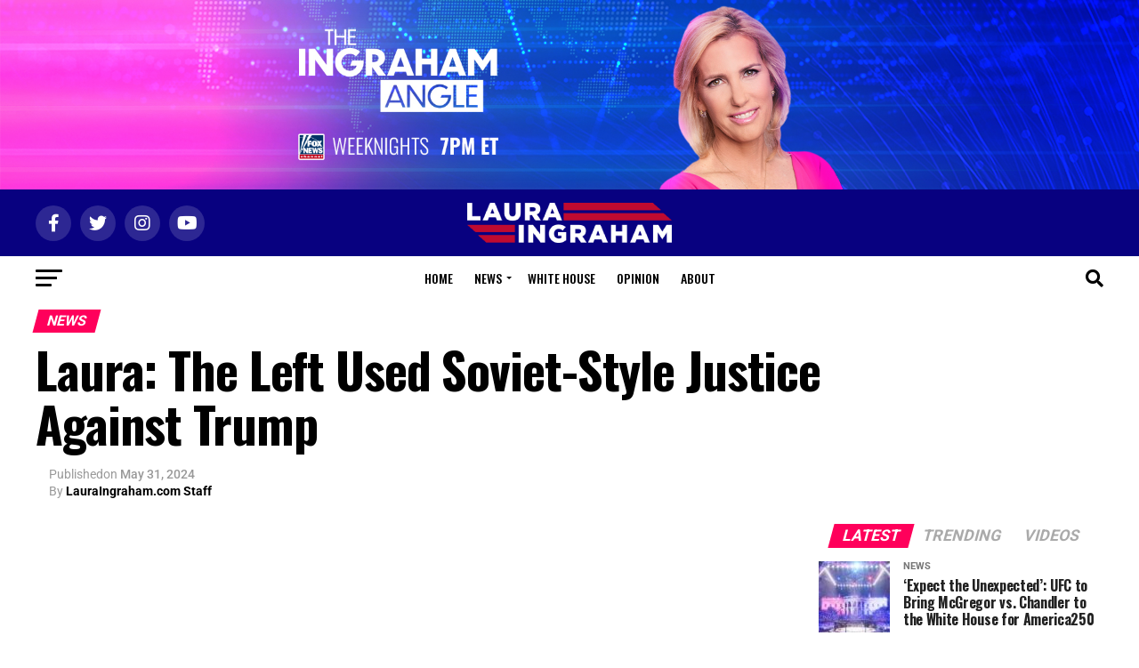

--- FILE ---
content_type: text/html; charset=UTF-8
request_url: https://lauraingraham.com/laura-the-left-used-soviet-style-justice-against-trump/
body_size: 23137
content:
<!DOCTYPE html><html lang="en-US"><head> <script type="72cffc741b14fed8e2f3dad4-text/javascript" src="https://app.termly.io/embed.min.js" data-auto-block="on" data-website-uuid="0fecfc79-2870-4a2d-8cdb-b5844c240e0c" defer data-deferred="1"></script> <meta charset="UTF-8" ><meta name="viewport" id="viewport" content="width=device-width, initial-scale=1.0, maximum-scale=5.0, minimum-scale=1.0, user-scalable=yes" /><link rel="pingback" href="https://lauraingraham.com/xmlrpc.php" /><meta property="og:type" content="article" /><meta property="og:image" content="https://lauraingraham.com/wp-content/uploads/2024/06/laura-ingraham-putin-must-be-laughin-fox-news-1000x600.jpg" /><meta name="twitter:image" content="https://lauraingraham.com/wp-content/uploads/2024/06/laura-ingraham-putin-must-be-laughin-fox-news-1000x600.jpg" /><meta property="og:url" content="https://lauraingraham.com/laura-the-left-used-soviet-style-justice-against-trump/" /><meta property="og:title" content="Laura: The Left Used Soviet-Style Justice Against Trump" /><meta property="og:description" content="On Thursday, May 30, 2024, a New York jury found Donald Trump guilty of 34 felony counts of falsifying business records. Laura’s latest monologue critiqued the ruthless strategies used by the left to convict the former president and disrupt his 2024 campaign.  “Putin must be laughing watching Judge Merchan run his courtroom like any Kremlin [&hellip;]" /><meta name="twitter:card" content="summary_large_image"><meta name="twitter:url" content="https://lauraingraham.com/laura-the-left-used-soviet-style-justice-against-trump/"><meta name="twitter:title" content="Laura: The Left Used Soviet-Style Justice Against Trump"><meta name="twitter:description" content="On Thursday, May 30, 2024, a New York jury found Donald Trump guilty of 34 felony counts of falsifying business records. Laura’s latest monologue critiqued the ruthless strategies used by the left to convict the former president and disrupt his 2024 campaign.  “Putin must be laughing watching Judge Merchan run his courtroom like any Kremlin [&hellip;]"><meta name="google-site-verification" content="VU2Rs_28sVvYjMfzdl5DDS31Xsq1Vt_Z9oQJymT0UXI" /><meta property="fb:pages" content="271042954725" /><meta name="facebook-domain-verification" content="dx4pdsbnrprguej4hqurggq1vy8t5r" />
 <script src="https://www.googletagmanager.com/gtag/js?id=G-2SGL6XSH1E" defer data-deferred="1" type="72cffc741b14fed8e2f3dad4-text/javascript"></script> <script src="[data-uri]" defer type="72cffc741b14fed8e2f3dad4-text/javascript"></script>  <script type="72cffc741b14fed8e2f3dad4-text/javascript">(function(w,d,s,l,i){w[l]=w[l]||[];w[l].push({'gtm.start':
new Date().getTime(),event:'gtm.js'});var f=d.getElementsByTagName(s)[0],
j=d.createElement(s),dl=l!='dataLayer'?'&l='+l:'';j.async=true;j.src=
'https://www.googletagmanager.com/gtm.js?id='+i+dl;f.parentNode.insertBefore(j,f);
})(window,document,'script','dataLayer','GTM-PHWLPVKH');</script>  <script type="72cffc741b14fed8e2f3dad4-text/javascript" src="//widgets.outbrain.com/outbrain.js" defer data-deferred="1"></script> <meta name='robots' content='index, follow, max-image-preview:large, max-snippet:-1, max-video-preview:-1' /><style>img:is([sizes="auto" i], [sizes^="auto," i]) { contain-intrinsic-size: 3000px 1500px }</style><title>Laura: The Left Used Soviet-Style Justice Against Trump - Laura Ingraham</title><meta name="description" content="Laura critiques the left&#039;s ruthless strategies in convicting Trump of 34 felonies, comparing the trial to Soviet-style justice and accusing Democrats of power plays." /><link rel="canonical" href="https://lauraingraham.com/laura-the-left-used-soviet-style-justice-against-trump/" /><meta property="og:locale" content="en_US" /><meta property="og:type" content="article" /><meta property="og:title" content="Laura: The Left Used Soviet-Style Justice Against Trump" /><meta property="og:description" content="Laura critiques the left&#039;s ruthless strategies in convicting Trump of 34 felonies, comparing the trial to Soviet-style justice and accusing Democrats of power plays." /><meta property="og:url" content="https://lauraingraham.com/laura-the-left-used-soviet-style-justice-against-trump/" /><meta property="og:site_name" content="Laura Ingraham" /><meta property="article:publisher" content="https://www.facebook.com/lauraingraham" /><meta property="article:published_time" content="2024-05-31T22:50:00+00:00" /><meta property="article:modified_time" content="2025-05-08T01:02:29+00:00" /><meta property="og:image" content="https://lauraingraham.com/wp-content/uploads/2024/06/laura-ingraham-putin-must-be-laughin-fox-news.jpg" /><meta property="og:image:width" content="1200" /><meta property="og:image:height" content="630" /><meta property="og:image:type" content="image/jpeg" /><meta name="author" content="LauraIngraham.com Staff" /><meta name="twitter:card" content="summary_large_image" /><meta name="twitter:creator" content="@IngrahamAngle" /><meta name="twitter:site" content="@IngrahamAngle" /><meta name="twitter:label1" content="Written by" /><meta name="twitter:data1" content="LauraIngraham.com Staff" /><meta name="twitter:label2" content="Est. reading time" /><meta name="twitter:data2" content="2 minutes" /> <script type="application/ld+json" class="yoast-schema-graph">{"@context":"https://schema.org","@graph":[{"@type":"Article","@id":"https://lauraingraham.com/laura-the-left-used-soviet-style-justice-against-trump/#article","isPartOf":{"@id":"https://lauraingraham.com/laura-the-left-used-soviet-style-justice-against-trump/"},"author":{"name":"LauraIngraham.com Staff","@id":"https://lauraingraham.com/#/schema/person/3714a1e1e28b90167182e0755159e29e"},"headline":"Laura: The Left Used Soviet-Style Justice Against Trump","datePublished":"2024-05-31T22:50:00+00:00","dateModified":"2025-05-08T01:02:29+00:00","mainEntityOfPage":{"@id":"https://lauraingraham.com/laura-the-left-used-soviet-style-justice-against-trump/"},"wordCount":324,"publisher":{"@id":"https://lauraingraham.com/#organization"},"image":{"@id":"https://lauraingraham.com/laura-the-left-used-soviet-style-justice-against-trump/#primaryimage"},"thumbnailUrl":"https://lauraingraham.com/wp-content/uploads/2024/06/laura-ingraham-putin-must-be-laughin-fox-news.jpg","keywords":["conviction","democrats","donald trump","Featured","hush money trial","joe biden","laura ingraham","left","liberals","vladimir putin"],"articleSection":["News","Opinion","Politics"],"inLanguage":"en-US"},{"@type":"WebPage","@id":"https://lauraingraham.com/laura-the-left-used-soviet-style-justice-against-trump/","url":"https://lauraingraham.com/laura-the-left-used-soviet-style-justice-against-trump/","name":"Laura: The Left Used Soviet-Style Justice Against Trump - Laura Ingraham","isPartOf":{"@id":"https://lauraingraham.com/#website"},"primaryImageOfPage":{"@id":"https://lauraingraham.com/laura-the-left-used-soviet-style-justice-against-trump/#primaryimage"},"image":{"@id":"https://lauraingraham.com/laura-the-left-used-soviet-style-justice-against-trump/#primaryimage"},"thumbnailUrl":"https://lauraingraham.com/wp-content/uploads/2024/06/laura-ingraham-putin-must-be-laughin-fox-news.jpg","datePublished":"2024-05-31T22:50:00+00:00","dateModified":"2025-05-08T01:02:29+00:00","description":"Laura critiques the left's ruthless strategies in convicting Trump of 34 felonies, comparing the trial to Soviet-style justice and accusing Democrats of power plays.","breadcrumb":{"@id":"https://lauraingraham.com/laura-the-left-used-soviet-style-justice-against-trump/#breadcrumb"},"inLanguage":"en-US","potentialAction":[{"@type":"ReadAction","target":["https://lauraingraham.com/laura-the-left-used-soviet-style-justice-against-trump/"]}]},{"@type":"ImageObject","inLanguage":"en-US","@id":"https://lauraingraham.com/laura-the-left-used-soviet-style-justice-against-trump/#primaryimage","url":"https://lauraingraham.com/wp-content/uploads/2024/06/laura-ingraham-putin-must-be-laughin-fox-news.jpg","contentUrl":"https://lauraingraham.com/wp-content/uploads/2024/06/laura-ingraham-putin-must-be-laughin-fox-news.jpg","width":1200,"height":630},{"@type":"BreadcrumbList","@id":"https://lauraingraham.com/laura-the-left-used-soviet-style-justice-against-trump/#breadcrumb","itemListElement":[{"@type":"ListItem","position":1,"name":"Home","item":"https://lauraingraham.com/"},{"@type":"ListItem","position":2,"name":"Laura: The Left Used Soviet-Style Justice Against Trump"}]},{"@type":"WebSite","@id":"https://lauraingraham.com/#website","url":"https://lauraingraham.com/","name":"Laura Ingraham","description":"Most-listened-to woman in political TV and Radio","publisher":{"@id":"https://lauraingraham.com/#organization"},"potentialAction":[{"@type":"SearchAction","target":{"@type":"EntryPoint","urlTemplate":"https://lauraingraham.com/?s={search_term_string}"},"query-input":{"@type":"PropertyValueSpecification","valueRequired":true,"valueName":"search_term_string"}}],"inLanguage":"en-US"},{"@type":"Organization","@id":"https://lauraingraham.com/#organization","name":"Laura Ingraham","url":"https://lauraingraham.com/","logo":{"@type":"ImageObject","inLanguage":"en-US","@id":"https://lauraingraham.com/#/schema/logo/image/","url":"https://lauraingraham.com/wp-content/uploads/2020/07/Laura-bookmarklets-152x152-1.jpg","contentUrl":"https://lauraingraham.com/wp-content/uploads/2020/07/Laura-bookmarklets-152x152-1.jpg","width":152,"height":152,"caption":"Laura Ingraham"},"image":{"@id":"https://lauraingraham.com/#/schema/logo/image/"},"sameAs":["https://www.facebook.com/lauraingraham","https://x.com/IngrahamAngle","https://www.youtube.com/channel/UCEwEdN3ob8OChyAlzWF62XQ","https://www.whatsapp.com/channel/0029VaVV0QI7NoZxvk0Pwq1Y","https://www.instagram.com/lauraingraham/"],"description":"Laura Ingraham is a leading conservative voice, bestselling author, and host of \"The Ingraham Angle,\" sharing insights on politics and culture.","email":"support@lauraingraham.com","publishingPrinciples":"https://lauraingraham.com/terms-and-conditions/","ownershipFundingInfo":"https://lauraingraham.com/about/","actionableFeedbackPolicy":"https://lauraingraham.com/privacy-notice/"},{"@type":"Person","@id":"https://lauraingraham.com/#/schema/person/3714a1e1e28b90167182e0755159e29e","name":"LauraIngraham.com Staff","url":"https://lauraingraham.com/author/staffeditor/"}]}</script> <link rel='dns-prefetch' href='//embed-v2.sided.co' /><link rel='dns-prefetch' href='//ajax.googleapis.com' /><link rel='dns-prefetch' href='//fonts.googleapis.com' /><link rel="alternate" type="application/rss+xml" title="Laura Ingraham &raquo; Feed" href="https://lauraingraham.com/feed/" /><link rel="alternate" type="application/rss+xml" title="Laura Ingraham &raquo; Comments Feed" href="https://lauraingraham.com/comments/feed/" /><link data-optimized="1" rel='stylesheet' id='wp-block-library-css' href='https://lauraingraham.com/wp-content/litespeed/css/c539a9f7edabe953409b6b4873abf2f4.css?ver=bf2f4' type='text/css' media='all' /><style id='classic-theme-styles-inline-css' type='text/css'>/*! This file is auto-generated */
.wp-block-button__link{color:#fff;background-color:#32373c;border-radius:9999px;box-shadow:none;text-decoration:none;padding:calc(.667em + 2px) calc(1.333em + 2px);font-size:1.125em}.wp-block-file__button{background:#32373c;color:#fff;text-decoration:none}</style><style id='global-styles-inline-css' type='text/css'>:root{--wp--preset--aspect-ratio--square: 1;--wp--preset--aspect-ratio--4-3: 4/3;--wp--preset--aspect-ratio--3-4: 3/4;--wp--preset--aspect-ratio--3-2: 3/2;--wp--preset--aspect-ratio--2-3: 2/3;--wp--preset--aspect-ratio--16-9: 16/9;--wp--preset--aspect-ratio--9-16: 9/16;--wp--preset--color--black: #000000;--wp--preset--color--cyan-bluish-gray: #abb8c3;--wp--preset--color--white: #ffffff;--wp--preset--color--pale-pink: #f78da7;--wp--preset--color--vivid-red: #cf2e2e;--wp--preset--color--luminous-vivid-orange: #ff6900;--wp--preset--color--luminous-vivid-amber: #fcb900;--wp--preset--color--light-green-cyan: #7bdcb5;--wp--preset--color--vivid-green-cyan: #00d084;--wp--preset--color--pale-cyan-blue: #8ed1fc;--wp--preset--color--vivid-cyan-blue: #0693e3;--wp--preset--color--vivid-purple: #9b51e0;--wp--preset--gradient--vivid-cyan-blue-to-vivid-purple: linear-gradient(135deg,rgba(6,147,227,1) 0%,rgb(155,81,224) 100%);--wp--preset--gradient--light-green-cyan-to-vivid-green-cyan: linear-gradient(135deg,rgb(122,220,180) 0%,rgb(0,208,130) 100%);--wp--preset--gradient--luminous-vivid-amber-to-luminous-vivid-orange: linear-gradient(135deg,rgba(252,185,0,1) 0%,rgba(255,105,0,1) 100%);--wp--preset--gradient--luminous-vivid-orange-to-vivid-red: linear-gradient(135deg,rgba(255,105,0,1) 0%,rgb(207,46,46) 100%);--wp--preset--gradient--very-light-gray-to-cyan-bluish-gray: linear-gradient(135deg,rgb(238,238,238) 0%,rgb(169,184,195) 100%);--wp--preset--gradient--cool-to-warm-spectrum: linear-gradient(135deg,rgb(74,234,220) 0%,rgb(151,120,209) 20%,rgb(207,42,186) 40%,rgb(238,44,130) 60%,rgb(251,105,98) 80%,rgb(254,248,76) 100%);--wp--preset--gradient--blush-light-purple: linear-gradient(135deg,rgb(255,206,236) 0%,rgb(152,150,240) 100%);--wp--preset--gradient--blush-bordeaux: linear-gradient(135deg,rgb(254,205,165) 0%,rgb(254,45,45) 50%,rgb(107,0,62) 100%);--wp--preset--gradient--luminous-dusk: linear-gradient(135deg,rgb(255,203,112) 0%,rgb(199,81,192) 50%,rgb(65,88,208) 100%);--wp--preset--gradient--pale-ocean: linear-gradient(135deg,rgb(255,245,203) 0%,rgb(182,227,212) 50%,rgb(51,167,181) 100%);--wp--preset--gradient--electric-grass: linear-gradient(135deg,rgb(202,248,128) 0%,rgb(113,206,126) 100%);--wp--preset--gradient--midnight: linear-gradient(135deg,rgb(2,3,129) 0%,rgb(40,116,252) 100%);--wp--preset--font-size--small: 13px;--wp--preset--font-size--medium: 20px;--wp--preset--font-size--large: 36px;--wp--preset--font-size--x-large: 42px;--wp--preset--spacing--20: 0.44rem;--wp--preset--spacing--30: 0.67rem;--wp--preset--spacing--40: 1rem;--wp--preset--spacing--50: 1.5rem;--wp--preset--spacing--60: 2.25rem;--wp--preset--spacing--70: 3.38rem;--wp--preset--spacing--80: 5.06rem;--wp--preset--shadow--natural: 6px 6px 9px rgba(0, 0, 0, 0.2);--wp--preset--shadow--deep: 12px 12px 50px rgba(0, 0, 0, 0.4);--wp--preset--shadow--sharp: 6px 6px 0px rgba(0, 0, 0, 0.2);--wp--preset--shadow--outlined: 6px 6px 0px -3px rgba(255, 255, 255, 1), 6px 6px rgba(0, 0, 0, 1);--wp--preset--shadow--crisp: 6px 6px 0px rgba(0, 0, 0, 1);}:where(.is-layout-flex){gap: 0.5em;}:where(.is-layout-grid){gap: 0.5em;}body .is-layout-flex{display: flex;}.is-layout-flex{flex-wrap: wrap;align-items: center;}.is-layout-flex > :is(*, div){margin: 0;}body .is-layout-grid{display: grid;}.is-layout-grid > :is(*, div){margin: 0;}:where(.wp-block-columns.is-layout-flex){gap: 2em;}:where(.wp-block-columns.is-layout-grid){gap: 2em;}:where(.wp-block-post-template.is-layout-flex){gap: 1.25em;}:where(.wp-block-post-template.is-layout-grid){gap: 1.25em;}.has-black-color{color: var(--wp--preset--color--black) !important;}.has-cyan-bluish-gray-color{color: var(--wp--preset--color--cyan-bluish-gray) !important;}.has-white-color{color: var(--wp--preset--color--white) !important;}.has-pale-pink-color{color: var(--wp--preset--color--pale-pink) !important;}.has-vivid-red-color{color: var(--wp--preset--color--vivid-red) !important;}.has-luminous-vivid-orange-color{color: var(--wp--preset--color--luminous-vivid-orange) !important;}.has-luminous-vivid-amber-color{color: var(--wp--preset--color--luminous-vivid-amber) !important;}.has-light-green-cyan-color{color: var(--wp--preset--color--light-green-cyan) !important;}.has-vivid-green-cyan-color{color: var(--wp--preset--color--vivid-green-cyan) !important;}.has-pale-cyan-blue-color{color: var(--wp--preset--color--pale-cyan-blue) !important;}.has-vivid-cyan-blue-color{color: var(--wp--preset--color--vivid-cyan-blue) !important;}.has-vivid-purple-color{color: var(--wp--preset--color--vivid-purple) !important;}.has-black-background-color{background-color: var(--wp--preset--color--black) !important;}.has-cyan-bluish-gray-background-color{background-color: var(--wp--preset--color--cyan-bluish-gray) !important;}.has-white-background-color{background-color: var(--wp--preset--color--white) !important;}.has-pale-pink-background-color{background-color: var(--wp--preset--color--pale-pink) !important;}.has-vivid-red-background-color{background-color: var(--wp--preset--color--vivid-red) !important;}.has-luminous-vivid-orange-background-color{background-color: var(--wp--preset--color--luminous-vivid-orange) !important;}.has-luminous-vivid-amber-background-color{background-color: var(--wp--preset--color--luminous-vivid-amber) !important;}.has-light-green-cyan-background-color{background-color: var(--wp--preset--color--light-green-cyan) !important;}.has-vivid-green-cyan-background-color{background-color: var(--wp--preset--color--vivid-green-cyan) !important;}.has-pale-cyan-blue-background-color{background-color: var(--wp--preset--color--pale-cyan-blue) !important;}.has-vivid-cyan-blue-background-color{background-color: var(--wp--preset--color--vivid-cyan-blue) !important;}.has-vivid-purple-background-color{background-color: var(--wp--preset--color--vivid-purple) !important;}.has-black-border-color{border-color: var(--wp--preset--color--black) !important;}.has-cyan-bluish-gray-border-color{border-color: var(--wp--preset--color--cyan-bluish-gray) !important;}.has-white-border-color{border-color: var(--wp--preset--color--white) !important;}.has-pale-pink-border-color{border-color: var(--wp--preset--color--pale-pink) !important;}.has-vivid-red-border-color{border-color: var(--wp--preset--color--vivid-red) !important;}.has-luminous-vivid-orange-border-color{border-color: var(--wp--preset--color--luminous-vivid-orange) !important;}.has-luminous-vivid-amber-border-color{border-color: var(--wp--preset--color--luminous-vivid-amber) !important;}.has-light-green-cyan-border-color{border-color: var(--wp--preset--color--light-green-cyan) !important;}.has-vivid-green-cyan-border-color{border-color: var(--wp--preset--color--vivid-green-cyan) !important;}.has-pale-cyan-blue-border-color{border-color: var(--wp--preset--color--pale-cyan-blue) !important;}.has-vivid-cyan-blue-border-color{border-color: var(--wp--preset--color--vivid-cyan-blue) !important;}.has-vivid-purple-border-color{border-color: var(--wp--preset--color--vivid-purple) !important;}.has-vivid-cyan-blue-to-vivid-purple-gradient-background{background: var(--wp--preset--gradient--vivid-cyan-blue-to-vivid-purple) !important;}.has-light-green-cyan-to-vivid-green-cyan-gradient-background{background: var(--wp--preset--gradient--light-green-cyan-to-vivid-green-cyan) !important;}.has-luminous-vivid-amber-to-luminous-vivid-orange-gradient-background{background: var(--wp--preset--gradient--luminous-vivid-amber-to-luminous-vivid-orange) !important;}.has-luminous-vivid-orange-to-vivid-red-gradient-background{background: var(--wp--preset--gradient--luminous-vivid-orange-to-vivid-red) !important;}.has-very-light-gray-to-cyan-bluish-gray-gradient-background{background: var(--wp--preset--gradient--very-light-gray-to-cyan-bluish-gray) !important;}.has-cool-to-warm-spectrum-gradient-background{background: var(--wp--preset--gradient--cool-to-warm-spectrum) !important;}.has-blush-light-purple-gradient-background{background: var(--wp--preset--gradient--blush-light-purple) !important;}.has-blush-bordeaux-gradient-background{background: var(--wp--preset--gradient--blush-bordeaux) !important;}.has-luminous-dusk-gradient-background{background: var(--wp--preset--gradient--luminous-dusk) !important;}.has-pale-ocean-gradient-background{background: var(--wp--preset--gradient--pale-ocean) !important;}.has-electric-grass-gradient-background{background: var(--wp--preset--gradient--electric-grass) !important;}.has-midnight-gradient-background{background: var(--wp--preset--gradient--midnight) !important;}.has-small-font-size{font-size: var(--wp--preset--font-size--small) !important;}.has-medium-font-size{font-size: var(--wp--preset--font-size--medium) !important;}.has-large-font-size{font-size: var(--wp--preset--font-size--large) !important;}.has-x-large-font-size{font-size: var(--wp--preset--font-size--x-large) !important;}
:where(.wp-block-post-template.is-layout-flex){gap: 1.25em;}:where(.wp-block-post-template.is-layout-grid){gap: 1.25em;}
:where(.wp-block-columns.is-layout-flex){gap: 2em;}:where(.wp-block-columns.is-layout-grid){gap: 2em;}
:root :where(.wp-block-pullquote){font-size: 1.5em;line-height: 1.6;}</style><link rel='stylesheet' id='ql-jquery-ui-css' href='//ajax.googleapis.com/ajax/libs/jqueryui/1.12.1/themes/smoothness/jquery-ui.css?ver=6.8.3' type='text/css' media='all' /><link data-optimized="1" rel='stylesheet' id='mvp-custom-style-css' href='https://lauraingraham.com/wp-content/litespeed/css/a1277c818216527f4df253f3873bde77.css?ver=bde77' type='text/css' media='all' /><style id='mvp-custom-style-inline-css' type='text/css'>#mvp-wallpaper {
	background: url() no-repeat 50% 0;
	}

#mvp-foot-copy a {
	color: #0be6af;
	}

#mvp-content-main p a,
#mvp-content-main ul a,
#mvp-content-main ol a,
.mvp-post-add-main p a,
.mvp-post-add-main ul a,
.mvp-post-add-main ol a {
	box-shadow: inset 0 -4px 0 #0be6af;
	}

#mvp-content-main p a:hover,
#mvp-content-main ul a:hover,
#mvp-content-main ol a:hover,
.mvp-post-add-main p a:hover,
.mvp-post-add-main ul a:hover,
.mvp-post-add-main ol a:hover {
	background: #0be6af;
	}

a,
a:visited,
.post-info-name a,
.woocommerce .woocommerce-breadcrumb a {
	color: #ff005b;
	}

#mvp-side-wrap a:hover {
	color: #ff005b;
	}

.mvp-fly-top:hover,
.mvp-vid-box-wrap,
ul.mvp-soc-mob-list li.mvp-soc-mob-com {
	background: #7272c1;
	}

nav.mvp-fly-nav-menu ul li.menu-item-has-children:after,
.mvp-feat1-left-wrap span.mvp-cd-cat,
.mvp-widget-feat1-top-story span.mvp-cd-cat,
.mvp-widget-feat2-left-cont span.mvp-cd-cat,
.mvp-widget-dark-feat span.mvp-cd-cat,
.mvp-widget-dark-sub span.mvp-cd-cat,
.mvp-vid-wide-text span.mvp-cd-cat,
.mvp-feat2-top-text span.mvp-cd-cat,
.mvp-feat3-main-story span.mvp-cd-cat,
.mvp-feat3-sub-text span.mvp-cd-cat,
.mvp-feat4-main-text span.mvp-cd-cat,
.woocommerce-message:before,
.woocommerce-info:before,
.woocommerce-message:before {
	color: #7272c1;
	}

#searchform input,
.mvp-authors-name {
	border-bottom: 1px solid #7272c1;
	}

.mvp-fly-top:hover {
	border-top: 1px solid #7272c1;
	border-left: 1px solid #7272c1;
	border-bottom: 1px solid #7272c1;
	}

.woocommerce .widget_price_filter .ui-slider .ui-slider-handle,
.woocommerce #respond input#submit.alt,
.woocommerce a.button.alt,
.woocommerce button.button.alt,
.woocommerce input.button.alt,
.woocommerce #respond input#submit.alt:hover,
.woocommerce a.button.alt:hover,
.woocommerce button.button.alt:hover,
.woocommerce input.button.alt:hover {
	background-color: #7272c1;
	}

.woocommerce-error,
.woocommerce-info,
.woocommerce-message {
	border-top-color: #7272c1;
	}

ul.mvp-feat1-list-buts li.active span.mvp-feat1-list-but,
span.mvp-widget-home-title,
span.mvp-post-cat,
span.mvp-feat1-pop-head {
	background: #ff005b;
	}

.woocommerce span.onsale {
	background-color: #ff005b;
	}

.mvp-widget-feat2-side-more-but,
.woocommerce .star-rating span:before,
span.mvp-prev-next-label,
.mvp-cat-date-wrap .sticky {
	color: #ff005b !important;
	}

#mvp-main-nav-top,
#mvp-fly-wrap,
.mvp-soc-mob-right,
#mvp-main-nav-small-cont {
	background: #080180;
	}

#mvp-main-nav-small .mvp-fly-but-wrap span,
#mvp-main-nav-small .mvp-search-but-wrap span,
.mvp-nav-top-left .mvp-fly-but-wrap span,
#mvp-fly-wrap .mvp-fly-but-wrap span {
	background: #555555;
	}

.mvp-nav-top-right .mvp-nav-search-but,
span.mvp-fly-soc-head,
.mvp-soc-mob-right i,
#mvp-main-nav-small span.mvp-nav-search-but,
#mvp-main-nav-small .mvp-nav-menu ul li a  {
	color: #555555;
	}

#mvp-main-nav-small .mvp-nav-menu ul li.menu-item-has-children a:after {
	border-color: #555555 transparent transparent transparent;
	}

#mvp-nav-top-wrap span.mvp-nav-search-but:hover,
#mvp-main-nav-small span.mvp-nav-search-but:hover {
	color: #0be6af;
	}

#mvp-nav-top-wrap .mvp-fly-but-wrap:hover span,
#mvp-main-nav-small .mvp-fly-but-wrap:hover span,
span.mvp-woo-cart-num:hover {
	background: #0be6af;
	}

#mvp-main-nav-bot-cont {
	background: #ffffff;
	}

#mvp-nav-bot-wrap .mvp-fly-but-wrap span,
#mvp-nav-bot-wrap .mvp-search-but-wrap span {
	background: #000000;
	}

#mvp-nav-bot-wrap span.mvp-nav-search-but,
#mvp-nav-bot-wrap .mvp-nav-menu ul li a {
	color: #000000;
	}

#mvp-nav-bot-wrap .mvp-nav-menu ul li.menu-item-has-children a:after {
	border-color: #000000 transparent transparent transparent;
	}

.mvp-nav-menu ul li:hover a {
	border-bottom: 5px solid #0be6af;
	}

#mvp-nav-bot-wrap .mvp-fly-but-wrap:hover span {
	background: #0be6af;
	}

#mvp-nav-bot-wrap span.mvp-nav-search-but:hover {
	color: #0be6af;
	}

body,
.mvp-feat1-feat-text p,
.mvp-feat2-top-text p,
.mvp-feat3-main-text p,
.mvp-feat3-sub-text p,
#searchform input,
.mvp-author-info-text,
span.mvp-post-excerpt,
.mvp-nav-menu ul li ul.sub-menu li a,
nav.mvp-fly-nav-menu ul li a,
.mvp-ad-label,
span.mvp-feat-caption,
.mvp-post-tags a,
.mvp-post-tags a:visited,
span.mvp-author-box-name a,
#mvp-author-box-text p,
.mvp-post-gallery-text p,
ul.mvp-soc-mob-list li span,
#comments,
h3#reply-title,
h2.comments,
#mvp-foot-copy p,
span.mvp-fly-soc-head,
.mvp-post-tags-header,
span.mvp-prev-next-label,
span.mvp-post-add-link-but,
#mvp-comments-button a,
#mvp-comments-button span.mvp-comment-but-text,
.woocommerce ul.product_list_widget span.product-title,
.woocommerce ul.product_list_widget li a,
.woocommerce #reviews #comments ol.commentlist li .comment-text p.meta,
.woocommerce div.product p.price,
.woocommerce div.product p.price ins,
.woocommerce div.product p.price del,
.woocommerce ul.products li.product .price del,
.woocommerce ul.products li.product .price ins,
.woocommerce ul.products li.product .price,
.woocommerce #respond input#submit,
.woocommerce a.button,
.woocommerce button.button,
.woocommerce input.button,
.woocommerce .widget_price_filter .price_slider_amount .button,
.woocommerce span.onsale,
.woocommerce-review-link,
#woo-content p.woocommerce-result-count,
.woocommerce div.product .woocommerce-tabs ul.tabs li a,
a.mvp-inf-more-but,
span.mvp-cont-read-but,
span.mvp-cd-cat,
span.mvp-cd-date,
.mvp-feat4-main-text p,
span.mvp-woo-cart-num,
span.mvp-widget-home-title2,
.wp-caption,
#mvp-content-main p.wp-caption-text,
.gallery-caption,
.mvp-post-add-main p.wp-caption-text,
#bbpress-forums,
#bbpress-forums p,
.protected-post-form input,
#mvp-feat6-text p {
	font-family: 'Roboto', sans-serif;
	font-display: swap;
	}

.mvp-blog-story-text p,
span.mvp-author-page-desc,
#mvp-404 p,
.mvp-widget-feat1-bot-text p,
.mvp-widget-feat2-left-text p,
.mvp-flex-story-text p,
.mvp-search-text p,
#mvp-content-main p,
.mvp-post-add-main p,
#mvp-content-main ul li,
#mvp-content-main ol li,
.rwp-summary,
.rwp-u-review__comment,
.mvp-feat5-mid-main-text p,
.mvp-feat5-small-main-text p,
#mvp-content-main .wp-block-button__link,
.wp-block-audio figcaption,
.wp-block-video figcaption,
.wp-block-embed figcaption,
.wp-block-verse pre,
pre.wp-block-verse {
	font-family: 'PT Serif', sans-serif;
	font-display: swap;
	}

.mvp-nav-menu ul li a,
#mvp-foot-menu ul li a {
	font-family: 'Oswald', sans-serif;
	font-display: swap;
	}


.mvp-feat1-sub-text h2,
.mvp-feat1-pop-text h2,
.mvp-feat1-list-text h2,
.mvp-widget-feat1-top-text h2,
.mvp-widget-feat1-bot-text h2,
.mvp-widget-dark-feat-text h2,
.mvp-widget-dark-sub-text h2,
.mvp-widget-feat2-left-text h2,
.mvp-widget-feat2-right-text h2,
.mvp-blog-story-text h2,
.mvp-flex-story-text h2,
.mvp-vid-wide-more-text p,
.mvp-prev-next-text p,
.mvp-related-text,
.mvp-post-more-text p,
h2.mvp-authors-latest a,
.mvp-feat2-bot-text h2,
.mvp-feat3-sub-text h2,
.mvp-feat3-main-text h2,
.mvp-feat4-main-text h2,
.mvp-feat5-text h2,
.mvp-feat5-mid-main-text h2,
.mvp-feat5-small-main-text h2,
.mvp-feat5-mid-sub-text h2,
#mvp-feat6-text h2,
.alp-related-posts-wrapper .alp-related-post .post-title {
	font-family: 'Oswald', sans-serif;
	font-display: swap;
	}

.mvp-feat2-top-text h2,
.mvp-feat1-feat-text h2,
h1.mvp-post-title,
h1.mvp-post-title-wide,
.mvp-drop-nav-title h4,
#mvp-content-main blockquote p,
.mvp-post-add-main blockquote p,
#mvp-content-main p.has-large-font-size,
#mvp-404 h1,
#woo-content h1.page-title,
.woocommerce div.product .product_title,
.woocommerce ul.products li.product h3,
.alp-related-posts .current .post-title {
	font-family: 'Oswald', sans-serif;
	font-display: swap;
	}

span.mvp-feat1-pop-head,
.mvp-feat1-pop-text:before,
span.mvp-feat1-list-but,
span.mvp-widget-home-title,
.mvp-widget-feat2-side-more,
span.mvp-post-cat,
span.mvp-page-head,
h1.mvp-author-top-head,
.mvp-authors-name,
#mvp-content-main h1,
#mvp-content-main h2,
#mvp-content-main h3,
#mvp-content-main h4,
#mvp-content-main h5,
#mvp-content-main h6,
.woocommerce .related h2,
.woocommerce div.product .woocommerce-tabs .panel h2,
.woocommerce div.product .product_title,
.mvp-feat5-side-list .mvp-feat1-list-img:after {
	font-family: 'Roboto', sans-serif;
	font-display: swap;
	}

	

	#mvp-leader-wrap {
		position: relative;
		}
	#mvp-site-main {
		margin-top: 0;
		}
	#mvp-leader-wrap {
		top: 0 !important;
		}
		

	.alp-advert {
		display: none;
	}
	.alp-related-posts-wrapper .alp-related-posts .current {
		margin: 0 0 10px;
	}</style><link data-optimized="1" rel='stylesheet' id='mvp-reset-css' href='https://lauraingraham.com/wp-content/litespeed/css/7132e4081855211dd5f237311776e95e.css?ver=6e95e' type='text/css' media='all' /><link data-optimized="1" rel='stylesheet' id='fontawesome-css' href='https://lauraingraham.com/wp-content/litespeed/css/7e9898c9e2688b8dfdfcd9e0b1e5f9c1.css?ver=5f9c1' type='text/css' media='all' /><link rel='stylesheet' id='mvp-fonts-css' href='//fonts.googleapis.com/css?family=Roboto%3A300%2C400%2C700%2C900%7COswald%3A400%2C700%7CAdvent+Pro%3A700%7COpen+Sans%3A700%7CAnton%3A400Oswald%3A100%2C200%2C300%2C400%2C500%2C600%2C700%2C800%2C900%7COswald%3A100%2C200%2C300%2C400%2C500%2C600%2C700%2C800%2C900%7CRoboto%3A100%2C200%2C300%2C400%2C500%2C600%2C700%2C800%2C900%7CRoboto%3A100%2C200%2C300%2C400%2C500%2C600%2C700%2C800%2C900%7CPT+Serif%3A100%2C200%2C300%2C400%2C500%2C600%2C700%2C800%2C900%7COswald%3A100%2C200%2C300%2C400%2C500%2C600%2C700%2C800%2C900%26subset%3Dlatin%2Clatin-ext%2Ccyrillic%2Ccyrillic-ext%2Cgreek-ext%2Cgreek%2Cvietnamese%26display%3Dswap&#038;display=swap' type='text/css' media='all' /><link data-optimized="1" rel='stylesheet' id='mvp-media-queries-css' href='https://lauraingraham.com/wp-content/litespeed/css/b8944f83f056b11ac39b995a367b8258.css?ver=b8258' type='text/css' media='all' /> <script type="72cffc741b14fed8e2f3dad4-module" type="text/javascript" src="https://embed-v2.sided.co/assets/index.js" defer data-deferred="1"></script> <script type="72cffc741b14fed8e2f3dad4-text/javascript" src="https://lauraingraham.com/wp-includes/js/jquery/jquery.min.js" id="jquery-core-js"></script> <script data-optimized="1" type="72cffc741b14fed8e2f3dad4-text/javascript" src="https://lauraingraham.com/wp-content/litespeed/js/6c897fff78770d012d4ff053905731b6.js?ver=731b6" id="jquery-migrate-js" defer data-deferred="1"></script> <link rel="https://api.w.org/" href="https://lauraingraham.com/wp-json/" /><link rel="alternate" title="JSON" type="application/json" href="https://lauraingraham.com/wp-json/wp/v2/posts/3460" /><link rel="EditURI" type="application/rsd+xml" title="RSD" href="https://lauraingraham.com/xmlrpc.php?rsd" /><meta name="generator" content="WordPress 6.8.3" /><link rel='shortlink' href='https://lauraingraham.com/?p=3460' /><link rel="alternate" title="oEmbed (JSON)" type="application/json+oembed" href="https://lauraingraham.com/wp-json/oembed/1.0/embed?url=https%3A%2F%2Flauraingraham.com%2Flaura-the-left-used-soviet-style-justice-against-trump%2F" /><link rel="alternate" title="oEmbed (XML)" type="text/xml+oembed" href="https://lauraingraham.com/wp-json/oembed/1.0/embed?url=https%3A%2F%2Flauraingraham.com%2Flaura-the-left-used-soviet-style-justice-against-trump%2F&#038;format=xml" /> <script async type="72cffc741b14fed8e2f3dad4-application/javascript" src="https://news.google.com/swg/js/v1/swg-basic.js"></script> <script src="[data-uri]" defer type="72cffc741b14fed8e2f3dad4-text/javascript"></script> <script async src="https://pagead2.googlesyndication.com/pagead/js/adsbygoogle.js?client=ca-pub-3820275869273399" crossorigin="anonymous" type="72cffc741b14fed8e2f3dad4-text/javascript"></script> <link rel="preload" href="https://lauraingraham.com/wp-content/plugins/wordpress-popup/assets/hustle-ui/fonts/hustle-icons-font.woff2" as="font" type="font/woff2" crossorigin><meta name="onesignal" content="wordpress-plugin"/> <script src="[data-uri]" defer type="72cffc741b14fed8e2f3dad4-text/javascript"></script> <script type="application/ld+json">{
  "@context": "https://schema.org",
  "@type": "NewsArticle",
  "isPartOf": {
    "@type": "Product",
    "@id": "CAowkJ7XCw:openaccess"
  },
  "clientOptions": {
    "theme": "light",
    "lang": "en"
  }
}</script><link rel="icon" href="https://lauraingraham.com/wp-content/uploads/2020/08/cropped-Laura-Site-Icon-512x512-1-32x32.png" sizes="32x32" /><link rel="icon" href="https://lauraingraham.com/wp-content/uploads/2020/08/cropped-Laura-Site-Icon-512x512-1-192x192.png" sizes="192x192" /><link rel="apple-touch-icon" href="https://lauraingraham.com/wp-content/uploads/2020/08/cropped-Laura-Site-Icon-512x512-1-180x180.png" /><meta name="msapplication-TileImage" content="https://lauraingraham.com/wp-content/uploads/2020/08/cropped-Laura-Site-Icon-512x512-1-270x270.png" /></head><body class="wp-singular post-template-default single single-post postid-3460 single-format-video wp-embed-responsive wp-theme-zox-news"><div id="mvp-fly-wrap"><div id="mvp-fly-menu-top" class="left relative"><div class="mvp-fly-top-out left relative"><div class="mvp-fly-top-in"><div id="mvp-fly-logo" class="left relative">
<a href="https://lauraingraham.com/"><img src="https://lauraingraham.com/wp-content/uploads/2023/04/LAURA-INGRAHAM-LOGO-1.png" alt="Laura Ingraham" data-rjs="2" /></a></div></div><div class="mvp-fly-but-wrap mvp-fly-but-menu mvp-fly-but-click">
<span></span>
<span></span>
<span></span>
<span></span></div></div></div><div id="mvp-fly-menu-wrap"><nav class="mvp-fly-nav-menu left relative"><div class="menu-top-menu-container"><ul id="menu-top-menu" class="menu"><li id="menu-item-417" class="menu-item menu-item-type-post_type menu-item-object-page menu-item-417"><a href="https://lauraingraham.com/home/">Home</a></li><li id="menu-item-11" class="menu-item menu-item-type-taxonomy menu-item-object-category current-post-ancestor current-menu-parent current-post-parent menu-item-has-children menu-item-11"><a href="https://lauraingraham.com/category/news/">News</a><ul class="sub-menu"><li id="menu-item-3081" class="menu-item menu-item-type-custom menu-item-object-custom menu-item-3081"><a href="https://lauraingraham.com/tag/ingraham-angle/">Ingraham Angle</a></li><li id="menu-item-3090" class="menu-item menu-item-type-custom menu-item-object-custom menu-item-3090"><a href="https://lauraingraham.com/tag/immigration/">Immigration</a></li></ul></li><li id="menu-item-4556" class="menu-item menu-item-type-taxonomy menu-item-object-category menu-item-4556"><a href="https://lauraingraham.com/category/politics/white-house/">White House</a></li><li id="menu-item-3080" class="menu-item menu-item-type-taxonomy menu-item-object-category current-post-ancestor current-menu-parent current-post-parent menu-item-3080"><a href="https://lauraingraham.com/category/opinion/">Opinion</a></li><li id="menu-item-429" class="menu-item menu-item-type-post_type menu-item-object-page menu-item-429"><a href="https://lauraingraham.com/about/">About</a></li></ul></div></nav></div><div id="mvp-fly-soc-wrap">
<span class="mvp-fly-soc-head">Connect with us</span><ul class="mvp-fly-soc-list left relative"><li><a href="https://www.facebook.com/IngrahamRadio" target="_blank" class="fab fa-facebook-f"></a></li><li><a href="https://twitter.com/IngrahamAngle" target="_blank" class="fab fa-twitter"></a></li><li><a href="https://www.instagram.com/ingrahamradio/" target="_blank" class="fab fa-instagram"></a></li><li><a href="https://www.youtube.com/@Laura_Ingraham" target="_blank" class="fab fa-youtube"></a></li></ul></div></div><div id="mvp-site" class="left relative"><div id="mvp-search-wrap"><div id="mvp-search-box"><form method="get" id="searchform" action="https://lauraingraham.com/">
<input type="text" name="s" id="s" value="Search" onfocus="if (!window.__cfRLUnblockHandlers) return false; if (this.value == &quot;Search&quot;) { this.value = &quot;&quot;; }" onblur="if (!window.__cfRLUnblockHandlers) return false; if (this.value == &quot;&quot;) { this.value = &quot;Search&quot;; }" data-cf-modified-72cffc741b14fed8e2f3dad4-="" />
<input type="hidden" id="searchsubmit" value="Search" /></form></div><div class="mvp-search-but-wrap mvp-search-click">
<span></span>
<span></span></div></div><div id="mvp-site-wall" class="left relative"><div id="mvp-leader-wrap"><a href="https://www.foxnews.com/shows/ingraham-angle"><img src="https://lauraingraham.com/wp-content/uploads/2024/03/LAURA-INGRAHAM-BANNER-1920x320-1.jpg"></a></div><div id="mvp-site-main" class="left relative"><header id="mvp-main-head-wrap" class="left relative"><nav id="mvp-main-nav-wrap" class="left relative"><div id="mvp-main-nav-top" class="left relative"><div class="mvp-main-box"><div id="mvp-nav-top-wrap" class="left relative"><div class="mvp-nav-top-right-out left relative"><div class="mvp-nav-top-right-in"><div class="mvp-nav-top-cont left relative"><div class="mvp-nav-top-left-out relative"><div class="mvp-nav-top-left"><div class="mvp-nav-soc-wrap">
<a href="https://www.facebook.com/IngrahamRadio" target="_blank"><span class="mvp-nav-soc-but fab fa-facebook-f"></span></a>
<a href="https://twitter.com/IngrahamAngle" target="_blank"><span class="mvp-nav-soc-but fab fa-twitter"></span></a>
<a href="https://www.instagram.com/ingrahamradio/" target="_blank"><span class="mvp-nav-soc-but fab fa-instagram"></span></a>
<a href="https://www.youtube.com/@Laura_Ingraham" target="_blank"><span class="mvp-nav-soc-but fab fa-youtube"></span></a></div><div class="mvp-fly-but-wrap mvp-fly-but-click left relative">
<span></span>
<span></span>
<span></span>
<span></span></div></div><div class="mvp-nav-top-left-in"><div class="mvp-nav-top-mid left relative" itemscope itemtype="http://schema.org/Organization">
<a class="mvp-nav-logo-reg" itemprop="url" href="https://lauraingraham.com/"><img itemprop="logo" src="https://lauraingraham.com/wp-content/uploads/2023/04/LAURA-INGRAHAM-LOGO-1.png" alt="Laura Ingraham" data-rjs="2" /></a>
<a class="mvp-nav-logo-small" href="https://lauraingraham.com/"><img src="https://lauraingraham.com/wp-content/uploads/2023/04/LAURA-INGRAHAM-LOGO-1.png" alt="Laura Ingraham" data-rjs="2" /></a><h2 class="mvp-logo-title">Laura Ingraham</h2><div class="mvp-drop-nav-title left"><h4>Laura: The Left Used Soviet-Style Justice Against Trump</h4></div></div></div></div></div></div><div class="mvp-nav-top-right">
<span class="mvp-nav-search-but fa fa-search fa-2 mvp-search-click"></span></div></div></div></div></div><div id="mvp-main-nav-bot" class="left relative"><div id="mvp-main-nav-bot-cont" class="left"><div class="mvp-main-box"><div id="mvp-nav-bot-wrap" class="left"><div class="mvp-nav-bot-right-out left"><div class="mvp-nav-bot-right-in"><div class="mvp-nav-bot-cont left"><div class="mvp-nav-bot-left-out"><div class="mvp-nav-bot-left left relative"><div class="mvp-fly-but-wrap mvp-fly-but-click left relative">
<span></span>
<span></span>
<span></span>
<span></span></div></div><div class="mvp-nav-bot-left-in"><div class="mvp-nav-menu left"><div class="menu-top-menu-container"><ul id="menu-top-menu-1" class="menu"><li class="menu-item menu-item-type-post_type menu-item-object-page menu-item-417"><a href="https://lauraingraham.com/home/">Home</a></li><li class="menu-item menu-item-type-taxonomy menu-item-object-category current-post-ancestor current-menu-parent current-post-parent menu-item-has-children menu-item-11"><a href="https://lauraingraham.com/category/news/">News</a><ul class="sub-menu"><li class="menu-item menu-item-type-custom menu-item-object-custom menu-item-3081"><a href="https://lauraingraham.com/tag/ingraham-angle/">Ingraham Angle</a></li><li class="menu-item menu-item-type-custom menu-item-object-custom menu-item-3090"><a href="https://lauraingraham.com/tag/immigration/">Immigration</a></li></ul></li><li class="menu-item menu-item-type-taxonomy menu-item-object-category menu-item-4556"><a href="https://lauraingraham.com/category/politics/white-house/">White House</a></li><li class="menu-item menu-item-type-taxonomy menu-item-object-category current-post-ancestor current-menu-parent current-post-parent menu-item-3080"><a href="https://lauraingraham.com/category/opinion/">Opinion</a></li><li class="menu-item menu-item-type-post_type menu-item-object-page menu-item-429"><a href="https://lauraingraham.com/about/">About</a></li></ul></div></div></div></div></div></div><div class="mvp-nav-bot-right left relative">
<span class="mvp-nav-search-but fa fa-search fa-2 mvp-search-click"></span></div></div></div></div></div></div></nav></header><div id="mvp-main-body-wrap" class="left relative"><article id="mvp-article-wrap" itemscope itemtype="http://schema.org/NewsArticle"><meta itemscope itemprop="mainEntityOfPage"  itemType="https://schema.org/WebPage" itemid="https://lauraingraham.com/laura-the-left-used-soviet-style-justice-against-trump/"/><div id="mvp-article-cont" class="left relative"><div class="mvp-main-box"><div id="mvp-post-main" class="left relative"><header id="mvp-post-head" class="left relative"><h3 class="mvp-post-cat left relative"><a class="mvp-post-cat-link" href="https://lauraingraham.com/category/news/"><span class="mvp-post-cat left">News</span></a></h3><h1 class="mvp-post-title left entry-title" itemprop="headline">Laura: The Left Used Soviet-Style Justice Against Trump</h1><div class="mvp-author-info-wrap left relative"><div class="mvp-author-info-thumb left relative"></div><div class="mvp-author-info-text left relative"><div class="mvp-author-info-date left relative"><p>Published</p><p>on</p> <span class="mvp-post-date updated"><time class="post-date updated" itemprop="datePublished" datetime="2024-05-31">May 31, 2024</time></span><meta itemprop="dateModified" content="2025-05-07 9:02 pm"/></div><div class="mvp-author-info-name left relative" itemprop="author" itemscope itemtype="https://schema.org/Person"><p>By</p> <span class="author-name vcard fn author" itemprop="name"><a href="https://lauraingraham.com/author/staffeditor/" title="Posts by LauraIngraham.com Staff" rel="author">LauraIngraham.com Staff</a></span></div></div></div></header><div class="mvp-post-main-out left relative"><div class="mvp-post-main-in"><div id="mvp-post-content" class="left relative"><div id="mvp-video-embed-wrap" class="left relative"><div id="mvp-video-embed-cont" class="left relative">
<span class="mvp-video-close fa fa-times" aria-hidden="true"></span><div id="mvp-video-embed" class="left relative">
<iframe src="https://www.facebook.com/plugins/video.php?height=314&href=https%3A%2F%2Fwww.facebook.com%2FIngrahamRadio%2Fvideos%2F3794765657474731%2F&show_text=false&width=560&t=0" width="560" height="314" style="border:none;overflow:hidden" scrolling="no" frameborder="0" allowfullscreen="true" allow="autoplay; clipboard-write; encrypted-media; picture-in-picture; web-share" allowFullScreen="true"></iframe></div></div></div><div class="mvp-post-img-hide" itemprop="image" itemscope itemtype="https://schema.org/ImageObject"><meta itemprop="url" content="https://lauraingraham.com/wp-content/uploads/2024/06/laura-ingraham-putin-must-be-laughin-fox-news-1000x600.jpg"><meta itemprop="width" content="1000"><meta itemprop="height" content="600"></div><div id="mvp-content-wrap" class="left relative"><div class="mvp-post-soc-out right relative"><div class="mvp-post-soc-wrap left relative"><ul class="mvp-post-soc-list left relative">
<a href="#" onclick="if (!window.__cfRLUnblockHandlers) return false; window.open('http://www.facebook.com/sharer.php?u=https://lauraingraham.com/laura-the-left-used-soviet-style-justice-against-trump/&amp;t=Laura: The Left Used Soviet-Style Justice Against Trump', 'facebookShare', 'width=626,height=436'); return false;" title="Share on Facebook" data-cf-modified-72cffc741b14fed8e2f3dad4-=""><li class="mvp-post-soc-fb">
<i class="fab fa-facebook-f" aria-hidden="true"></i></li>
</a>
<a href="#" onclick="if (!window.__cfRLUnblockHandlers) return false; window.open('http://twitter.com/intent/tweet?text=Laura: The Left Used Soviet-Style Justice Against Trump -&amp;url=https://lauraingraham.com/laura-the-left-used-soviet-style-justice-against-trump/', 'twitterShare', 'width=626,height=436'); return false;" title="Tweet This Post" data-cf-modified-72cffc741b14fed8e2f3dad4-=""><li class="mvp-post-soc-twit">
<i class="fab fa-twitter" aria-hidden="true"></i></li>
</a><a href="/cdn-cgi/l/email-protection#[base64]"><li class="mvp-post-soc-email">
<i class="fa fa-envelope" aria-hidden="true"></i></li>
</a></ul></div><div id="mvp-soc-mob-wrap"><div class="mvp-soc-mob-out left relative"><div class="mvp-soc-mob-in"><div class="mvp-soc-mob-left left relative"><ul class="mvp-soc-mob-list left relative">
<a href="#" onclick="if (!window.__cfRLUnblockHandlers) return false; window.open('http://www.facebook.com/sharer.php?u=https://lauraingraham.com/laura-the-left-used-soviet-style-justice-against-trump/&amp;t=Laura: The Left Used Soviet-Style Justice Against Trump', 'facebookShare', 'width=626,height=436'); return false;" title="Share on Facebook" data-cf-modified-72cffc741b14fed8e2f3dad4-=""><li class="mvp-soc-mob-fb">
<i class="fab fa-facebook-f" aria-hidden="true"></i><span class="mvp-soc-mob-fb">Share</span></li>
</a>
<a href="#" onclick="if (!window.__cfRLUnblockHandlers) return false; window.open('http://twitter.com/share?text=Laura: The Left Used Soviet-Style Justice Against Trump -&amp;url=https://lauraingraham.com/laura-the-left-used-soviet-style-justice-against-trump/', 'twitterShare', 'width=626,height=436'); return false;" title="Tweet This Post" data-cf-modified-72cffc741b14fed8e2f3dad4-=""><li class="mvp-soc-mob-twit">
<i class="fab fa-twitter" aria-hidden="true"></i><span class="mvp-soc-mob-fb">Tweet</span></li>
</a><a href="whatsapp://send?text=Laura: The Left Used Soviet-Style Justice Against Trump https://lauraingraham.com/laura-the-left-used-soviet-style-justice-against-trump/"><div class="whatsapp-share"><span class="whatsapp-but1"><li class="mvp-soc-mob-what">
<i class="fab fa-whatsapp" aria-hidden="true"></i></li>
</a>
<a href="/cdn-cgi/l/email-protection#[base64]"><li class="mvp-soc-mob-email">
<i class="fa fa-envelope" aria-hidden="true"></i></li>
</a></ul></div></div><div class="mvp-soc-mob-right left relative">
<i class="fa fa-ellipsis-h" aria-hidden="true"></i></div></div></div><div class="mvp-post-soc-in"><div id="mvp-content-body" class="left relative"><div id="mvp-content-body-top" class="left relative"><div id="mvp-content-main" class="left relative"><p><span style="font-weight: 400;">On Thursday, May 30, 2024, a New York jury found Donald Trump guilty of 34 felony counts of falsifying business records. Laura’s latest monologue critiqued the ruthless strategies used by the left to convict the former president and disrupt his 2024 campaign. </span><p><span style="font-weight: 400;">“Putin must be laughing watching Judge Merchan run his courtroom like any Kremlin crony would run his own in Moscow,” Laura said. “Whenever a viable threat to his power base emerges, just take it out with Soviet-style justice. Find a crime, any crime, and charge him with it.” </span><h3><a class="sc-cBIjbw bLUVIX" href="https://lauraingraham.com/eric-schmitt-soviet-style-justice-boosts-trumps-2024-run/" target="_blank" rel="noopener">Eric Schmitt: Soviet-Style Justice Boosts Trump&#8217;s 2024 Run!</a></h3><p><span style="font-weight: 400;">Instead of focusing on greater issues plaguing Americans, Laura characterized Democrats as Russian impersonators who fantasize about seeing <a class="wpil_keyword_link" href="https://lauraingraham.com/tag/president-trump/" target="_blank"  rel="noopener" title="President Trump" data-wpil-keyword-link="linked"  data-wpil-monitor-id="232">Trump</a> at Rikers. </span><div class="mvp-post-ad-wrap"><span class="mvp-ad-label">Advertisement</span><div class="mvp-post-ad"><a href="https://bit.ly/4lguzyF">
<img decoding="async" src="https://lauraingraham.com/wp-content/uploads/2025/07/Laura_Gold_300x250px.jpg" alt="HTML tutorial" style="">
</a></div></div><p><b>“</b><span style="font-weight: 400;">What else would [Eric] Adams be focusing on other than Trump at Rikers? After all, he has violent crime totally under control in Manhattan,” she said. </span><p><span style="font-weight: 400;">“Now, if you think the Democratic Party is spending its time trying to figure out how to solve the problems you care about, you&#8217;ve told every pollster that you care about, think again. Their focus has been entirely on holding onto power with an iron fist, and that required their attempts to humiliate Donald Trump.”</span><p><span style="font-weight: 400;">However, <a href="https://lauraingraham.com/ingraham-why-the-left-lies/" title="Why the left lies" target="_blank" rel="noopener"  data-wpil-monitor-id="231">Democrats’ political games have left</a> Putin and others around the world perplexed, yet highly entertained.</span><div class="mvp-post-ad-wrap"><span class="mvp-ad-label">Advertisement</span><div class="mvp-post-ad"><a href="https://bit.ly/4lguzyF">
<img decoding="async" src="https://lauraingraham.com/wp-content/uploads/2025/07/Laura_Gold_300x250px.jpg" alt="HTML tutorial" style="">
</a></div></div><h3 class="mvp-post-title left entry-title"><a href="https://whatsapp.com/channel/0029VaVV0QI7NoZxvk0Pwq1Y" target="_blank" rel="noopener">Join Laura Ingraham’s New WhatsApp Channel</a></h3><p><b>“</b><span style="font-weight: 400;">[Putin] has to be pinching himself here. This is what they call the great American experiment in democracy? But in fact, Biden&#8217;s protectors are just copying us,” Laura said. </span><p><span style="font-weight: 400;">“If this were happening in any other country. What we&#8217;ve seen in that Manhattan courthouse, the U.N. would be demanding an investigation. But in this case, it&#8217;s just part of the Biden campaign. You saw Matthew Colangelo standing next to Alvin Bragg late today when they were doing their victory lap. And this is, of course, what the globalists are enthusiastically supporting.”</span><div class="mvp-post-ad-wrap"><span class="mvp-ad-label">Advertisement</span><div class="mvp-post-ad"><a href="https://bit.ly/4lguzyF">
<img decoding="async" src="https://lauraingraham.com/wp-content/uploads/2025/07/Laura_Gold_300x250px.jpg" alt="HTML tutorial" style="">
</a></div></div><div class="sided-widget" clientId="197" placementId="488"></div></div><div id="mvp-content-bot" class="left"><div class="mvp-post-tags">
<span class="mvp-post-tags-header">Related Topics:</span><span itemprop="keywords"><a href="https://lauraingraham.com/tag/conviction/" rel="tag">conviction</a><a href="https://lauraingraham.com/tag/democrats/" rel="tag">democrats</a><a href="https://lauraingraham.com/tag/donald-trump/" rel="tag">donald trump</a><a href="https://lauraingraham.com/tag/featured/" rel="tag">Featured</a><a href="https://lauraingraham.com/tag/hush-money-trial/" rel="tag">hush money trial</a><a href="https://lauraingraham.com/tag/joe-biden/" rel="tag">joe biden</a><a href="https://lauraingraham.com/tag/laura-ingraham/" rel="tag">laura ingraham</a><a href="https://lauraingraham.com/tag/left/" rel="tag">left</a><a href="https://lauraingraham.com/tag/liberals/" rel="tag">liberals</a><a href="https://lauraingraham.com/tag/vladimir-putin/" rel="tag">vladimir putin</a></span></div><div class="posts-nav-link"></div><div id="mvp-prev-next-wrap" class="left relative"><div class="mvp-next-post-wrap right relative">
<a href="https://lauraingraham.com/judge-jeanine-trumps-trial-was-a-magic-show/" rel="bookmark"><div class="mvp-prev-next-cont left relative"><div class="mvp-next-cont-out left relative"><div class="mvp-next-cont-in"><div class="mvp-prev-next-text left relative">
<span class="mvp-prev-next-label left relative">Up Next</span><p>Judge Jeanine: Trump’s Trial Was A Magic Show</p></div></div>
<span class="mvp-next-arr fa fa-chevron-right right"></span></div></div>
</a></div><div class="mvp-prev-post-wrap left relative">
<a href="https://lauraingraham.com/doug-burgum-americans-understand-this-is-lawfare/" rel="bookmark"><div class="mvp-prev-next-cont left relative"><div class="mvp-prev-cont-out right relative">
<span class="mvp-prev-arr fa fa-chevron-left left"></span><div class="mvp-prev-cont-in"><div class="mvp-prev-next-text left relative">
<span class="mvp-prev-next-label left relative">Don&#039;t Miss</span><p>Doug Burgum: Americans Understand This Is Lawfare</p></div></div></div></div>
</a></div></div><div class="mvp-org-wrap" itemprop="publisher" itemscope itemtype="https://schema.org/Organization"><div class="mvp-org-logo" itemprop="logo" itemscope itemtype="https://schema.org/ImageObject">
<img src="https://lauraingraham.com/wp-content/uploads/2023/04/LAURA-INGRAHAM-LOGO-1.png"/><meta itemprop="url" content="https://lauraingraham.com/wp-content/uploads/2023/04/LAURA-INGRAHAM-LOGO-1.png"></div><meta itemprop="name" content="Laura Ingraham"></div></div></div><div class="mvp-cont-read-wrap"><div id="mvp-post-bot-ad" class="left relative">
<span class="mvp-ad-label">Advertisement</span><div class="OUTBRAIN" data-widget-id="SMP_DT_IA"></div><script data-cfasync="false" src="/cdn-cgi/scripts/5c5dd728/cloudflare-static/email-decode.min.js"></script><script type="72cffc741b14fed8e2f3dad4-text/javascript" src="//widgets.outbrain.com/outbrain.js" defer data-deferred="1"></script> </div><div id="mvp-related-posts" class="left relative"><h4 class="mvp-widget-home-title">
<span class="mvp-widget-home-title">You may like</span></h4><ul class="mvp-related-posts-list left related">
<a href="https://lauraingraham.com/in-2028-preview-newsom-returns-to-failed-themes-of-2020/" rel="bookmark"><li><div class="mvp-related-img left relative">
<img width="400" height="240" src="https://lauraingraham.com/wp-content/uploads/2024/04/gavin-newsom-california-gov-minimim-pay-400x240.jpg" class="mvp-reg-img wp-post-image" alt="" decoding="async" fetchpriority="high" srcset="https://lauraingraham.com/wp-content/uploads/2024/04/gavin-newsom-california-gov-minimim-pay-400x240.jpg 400w, https://lauraingraham.com/wp-content/uploads/2024/04/gavin-newsom-california-gov-minimim-pay-1000x600.jpg 1000w, https://lauraingraham.com/wp-content/uploads/2024/04/gavin-newsom-california-gov-minimim-pay-590x354.jpg 590w" sizes="(max-width: 400px) 100vw, 400px" />									<img width="80" height="80" src="https://lauraingraham.com/wp-content/uploads/2024/04/gavin-newsom-california-gov-minimim-pay-80x80.jpg" class="mvp-mob-img wp-post-image" alt="" decoding="async" srcset="https://lauraingraham.com/wp-content/uploads/2024/04/gavin-newsom-california-gov-minimim-pay-80x80.jpg 80w, https://lauraingraham.com/wp-content/uploads/2024/04/gavin-newsom-california-gov-minimim-pay-150x150.jpg 150w" sizes="(max-width: 80px) 100vw, 80px" /><div class="mvp-vid-box-wrap mvp-vid-box-mid mvp-vid-marg">
<i class="fa fa-2 fa-play" aria-hidden="true"></i></div></div><div class="mvp-related-text left relative"><p>In 2028 Preview, Newsom Returns to Failed Themes of 2020</p></div></li>
</a>
<a href="https://lauraingraham.com/stephen-miller-democrats-choose-crime-and-chaos-over-safety/" rel="bookmark"><li><div class="mvp-related-img left relative">
<img width="400" height="240" src="https://lauraingraham.com/wp-content/uploads/2024/09/stephen-miller-trump-advisor-ingraham-angle-fox-400x240.jpg" class="mvp-reg-img wp-post-image" alt="" decoding="async" loading="lazy" srcset="https://lauraingraham.com/wp-content/uploads/2024/09/stephen-miller-trump-advisor-ingraham-angle-fox-400x240.jpg 400w, https://lauraingraham.com/wp-content/uploads/2024/09/stephen-miller-trump-advisor-ingraham-angle-fox-1000x600.jpg 1000w, https://lauraingraham.com/wp-content/uploads/2024/09/stephen-miller-trump-advisor-ingraham-angle-fox-590x354.jpg 590w" sizes="auto, (max-width: 400px) 100vw, 400px" />									<img width="80" height="80" src="https://lauraingraham.com/wp-content/uploads/2024/09/stephen-miller-trump-advisor-ingraham-angle-fox-80x80.jpg" class="mvp-mob-img wp-post-image" alt="" decoding="async" loading="lazy" srcset="https://lauraingraham.com/wp-content/uploads/2024/09/stephen-miller-trump-advisor-ingraham-angle-fox-80x80.jpg 80w, https://lauraingraham.com/wp-content/uploads/2024/09/stephen-miller-trump-advisor-ingraham-angle-fox-150x150.jpg 150w" sizes="auto, (max-width: 80px) 100vw, 80px" /><div class="mvp-vid-box-wrap mvp-vid-box-mid mvp-vid-marg">
<i class="fa fa-2 fa-play" aria-hidden="true"></i></div></div><div class="mvp-related-text left relative"><p>Stephen Miller: Democrats Choose Crime and Chaos Over Safety</p></div></li>
</a>
<a href="https://lauraingraham.com/nato-chief-trump-secures-breakthrough-toward-peace-in-ukraine/" rel="bookmark"><li><div class="mvp-related-img left relative">
<img width="400" height="240" src="https://lauraingraham.com/wp-content/uploads/2025/08/mark-rutte-sec-general-nato-ingraham-angle-fox-news-400x240.jpg" class="mvp-reg-img wp-post-image" alt="" decoding="async" loading="lazy" srcset="https://lauraingraham.com/wp-content/uploads/2025/08/mark-rutte-sec-general-nato-ingraham-angle-fox-news-400x240.jpg 400w, https://lauraingraham.com/wp-content/uploads/2025/08/mark-rutte-sec-general-nato-ingraham-angle-fox-news-1000x600.jpg 1000w, https://lauraingraham.com/wp-content/uploads/2025/08/mark-rutte-sec-general-nato-ingraham-angle-fox-news-590x354.jpg 590w" sizes="auto, (max-width: 400px) 100vw, 400px" />									<img width="80" height="80" src="https://lauraingraham.com/wp-content/uploads/2025/08/mark-rutte-sec-general-nato-ingraham-angle-fox-news-80x80.jpg" class="mvp-mob-img wp-post-image" alt="" decoding="async" loading="lazy" srcset="https://lauraingraham.com/wp-content/uploads/2025/08/mark-rutte-sec-general-nato-ingraham-angle-fox-news-80x80.jpg 80w, https://lauraingraham.com/wp-content/uploads/2025/08/mark-rutte-sec-general-nato-ingraham-angle-fox-news-150x150.jpg 150w" sizes="auto, (max-width: 80px) 100vw, 80px" /><div class="mvp-vid-box-wrap mvp-vid-box-mid mvp-vid-marg">
<i class="fa fa-2 fa-play" aria-hidden="true"></i></div></div><div class="mvp-related-text left relative"><p>NATO Chief: Trump Secures Breakthrough Toward Peace in Ukraine</p></div></li>
</a>
<a href="https://lauraingraham.com/trump-and-putin-begin-high-stakes-alaska-summit/" rel="bookmark"><li><div class="mvp-related-img left relative">
<img width="400" height="240" src="https://lauraingraham.com/wp-content/uploads/2025/08/trump-putin-meeting-in-alaska-aug-15-2025-400x240.jpg" class="mvp-reg-img wp-post-image" alt="" decoding="async" loading="lazy" srcset="https://lauraingraham.com/wp-content/uploads/2025/08/trump-putin-meeting-in-alaska-aug-15-2025-400x240.jpg 400w, https://lauraingraham.com/wp-content/uploads/2025/08/trump-putin-meeting-in-alaska-aug-15-2025-1000x600.jpg 1000w, https://lauraingraham.com/wp-content/uploads/2025/08/trump-putin-meeting-in-alaska-aug-15-2025-590x354.jpg 590w" sizes="auto, (max-width: 400px) 100vw, 400px" />									<img width="80" height="80" src="https://lauraingraham.com/wp-content/uploads/2025/08/trump-putin-meeting-in-alaska-aug-15-2025-80x80.jpg" class="mvp-mob-img wp-post-image" alt="" decoding="async" loading="lazy" srcset="https://lauraingraham.com/wp-content/uploads/2025/08/trump-putin-meeting-in-alaska-aug-15-2025-80x80.jpg 80w, https://lauraingraham.com/wp-content/uploads/2025/08/trump-putin-meeting-in-alaska-aug-15-2025-150x150.jpg 150w" sizes="auto, (max-width: 80px) 100vw, 80px" /><div class="mvp-vid-box-wrap mvp-vid-box-mid mvp-vid-marg">
<i class="fa fa-2 fa-play" aria-hidden="true"></i></div></div><div class="mvp-related-text left relative"><p>Trump and Putin Begin High-Stakes Alaska Summit</p></div></li>
</a>
<a href="https://lauraingraham.com/comer-kamala-harris-a-liability-democrats-want-her-gone/" rel="bookmark"><li><div class="mvp-related-img left relative">
<img width="400" height="240" src="https://lauraingraham.com/wp-content/uploads/2024/11/james-comer-fema-disaster-aid-400x240.jpg" class="mvp-reg-img wp-post-image" alt="" decoding="async" loading="lazy" srcset="https://lauraingraham.com/wp-content/uploads/2024/11/james-comer-fema-disaster-aid-400x240.jpg 400w, https://lauraingraham.com/wp-content/uploads/2024/11/james-comer-fema-disaster-aid-1000x600.jpg 1000w, https://lauraingraham.com/wp-content/uploads/2024/11/james-comer-fema-disaster-aid-590x354.jpg 590w" sizes="auto, (max-width: 400px) 100vw, 400px" />									<img width="80" height="80" src="https://lauraingraham.com/wp-content/uploads/2024/11/james-comer-fema-disaster-aid-80x80.jpg" class="mvp-mob-img wp-post-image" alt="" decoding="async" loading="lazy" srcset="https://lauraingraham.com/wp-content/uploads/2024/11/james-comer-fema-disaster-aid-80x80.jpg 80w, https://lauraingraham.com/wp-content/uploads/2024/11/james-comer-fema-disaster-aid-150x150.jpg 150w" sizes="auto, (max-width: 80px) 100vw, 80px" /><div class="mvp-vid-box-wrap mvp-vid-box-mid mvp-vid-marg">
<i class="fa fa-2 fa-play" aria-hidden="true"></i></div></div><div class="mvp-related-text left relative"><p>Comer: Kamala Harris a Liability, Democrats Want Her Gone</p></div></li>
</a>
<a href="https://lauraingraham.com/democrats-revive-epstein-hysteria-to-distract-from-russia-hoax-fallout/" rel="bookmark"><li><div class="mvp-related-img left relative">
<img width="400" height="240" src="https://lauraingraham.com/wp-content/uploads/2025/07/byron-york-matt-towery-ingraham-angle-fox-news-epstein-400x240.jpg" class="mvp-reg-img wp-post-image" alt="" decoding="async" loading="lazy" srcset="https://lauraingraham.com/wp-content/uploads/2025/07/byron-york-matt-towery-ingraham-angle-fox-news-epstein-400x240.jpg 400w, https://lauraingraham.com/wp-content/uploads/2025/07/byron-york-matt-towery-ingraham-angle-fox-news-epstein-1000x600.jpg 1000w, https://lauraingraham.com/wp-content/uploads/2025/07/byron-york-matt-towery-ingraham-angle-fox-news-epstein-590x354.jpg 590w" sizes="auto, (max-width: 400px) 100vw, 400px" />									<img width="80" height="80" src="https://lauraingraham.com/wp-content/uploads/2025/07/byron-york-matt-towery-ingraham-angle-fox-news-epstein-80x80.jpg" class="mvp-mob-img wp-post-image" alt="" decoding="async" loading="lazy" srcset="https://lauraingraham.com/wp-content/uploads/2025/07/byron-york-matt-towery-ingraham-angle-fox-news-epstein-80x80.jpg 80w, https://lauraingraham.com/wp-content/uploads/2025/07/byron-york-matt-towery-ingraham-angle-fox-news-epstein-150x150.jpg 150w" sizes="auto, (max-width: 80px) 100vw, 80px" /><div class="mvp-vid-box-wrap mvp-vid-box-mid mvp-vid-marg">
<i class="fa fa-2 fa-play" aria-hidden="true"></i></div></div><div class="mvp-related-text left relative"><p>Democrats Revive Epstein Hysteria to Distract From Russia Hoax Fallout</p></div></li>
</a></ul></div></div></div></div></div></div></div></div><div id="mvp-side-wrap" class="left relative theiaStickySidebar"><section id="mvp_tabber_widget-3" class="mvp-side-widget mvp_tabber_widget"><div class="mvp-widget-tab-wrap left relative"><div class="mvp-feat1-list-wrap left relative"><div class="mvp-feat1-list-head-wrap left relative"><ul class="mvp-feat1-list-buts left relative"><li class="mvp-feat-col-tab"><a href="#mvp-tab-col1"><span class="mvp-feat1-list-but">Latest</span></a></li><li><a href="#mvp-tab-col2"><span class="mvp-feat1-list-but">Trending</span></a></li><li><a href="#mvp-tab-col3"><span class="mvp-feat1-list-but">Videos</span></a></li></ul></div><div id="mvp-tab-col1" class="mvp-feat1-list left relative mvp-tab-col-cont">
<a href="https://lauraingraham.com/expect-the-unexpected-ufc-to-bring-mcgregor-vs-chandler-to-the-white-house-for-america250/" rel="bookmark"><div class="mvp-feat1-list-cont left relative"><div class="mvp-feat1-list-out relative"><div class="mvp-feat1-list-img left relative">
<img width="80" height="80" src="https://lauraingraham.com/wp-content/uploads/2025/09/america250-UFC-fight-at-white-house-ingraham-angle-mcgregor-chandler-80x80.jpg" class="attachment-mvp-small-thumb size-mvp-small-thumb wp-post-image" alt="america250 UFC fight at white house ingraham angle mcgregor chandler" decoding="async" loading="lazy" srcset="https://lauraingraham.com/wp-content/uploads/2025/09/america250-UFC-fight-at-white-house-ingraham-angle-mcgregor-chandler-80x80.jpg 80w, https://lauraingraham.com/wp-content/uploads/2025/09/america250-UFC-fight-at-white-house-ingraham-angle-mcgregor-chandler-150x150.jpg 150w" sizes="auto, (max-width: 80px) 100vw, 80px" /></div><div class="mvp-feat1-list-in"><div class="mvp-feat1-list-text"><div class="mvp-cat-date-wrap left relative">
<span class="mvp-cd-cat left relative">News</span></div><h2>&#8216;Expect the Unexpected&#8217;: UFC to Bring McGregor vs. Chandler to the White House for America250</h2></div></div></div></div>
</a>
<a href="https://lauraingraham.com/the-cross-erika-carried-a-symbol-of-charlies-faith-and-strength/" rel="bookmark"><div class="mvp-feat1-list-cont left relative"><div class="mvp-feat1-list-out relative"><div class="mvp-feat1-list-img left relative">
<img width="80" height="80" src="https://lauraingraham.com/wp-content/uploads/2025/09/erika-kirk-charlie-kirk-cross-faith-80x80.jpg" class="attachment-mvp-small-thumb size-mvp-small-thumb wp-post-image" alt="Erika Kirk waves to supporters holding Charlie Kirk’s cross necklace, a symbol of his faith and enduring legacy." decoding="async" loading="lazy" srcset="https://lauraingraham.com/wp-content/uploads/2025/09/erika-kirk-charlie-kirk-cross-faith-80x80.jpg 80w, https://lauraingraham.com/wp-content/uploads/2025/09/erika-kirk-charlie-kirk-cross-faith-150x150.jpg 150w" sizes="auto, (max-width: 80px) 100vw, 80px" /></div><div class="mvp-feat1-list-in"><div class="mvp-feat1-list-text"><div class="mvp-cat-date-wrap left relative">
<span class="mvp-cd-cat left relative">Faith</span></div><h2>The Cross Erika Carried: A Symbol of Charlie’s Faith and Strength</h2></div></div></div></div>
</a>
<a href="https://lauraingraham.com/the-charlie-kirk-i-knew/" rel="bookmark"><div class="mvp-feat1-list-cont left relative"><div class="mvp-feat1-list-out relative"><div class="mvp-feat1-list-img left relative">
<img width="80" height="80" src="https://lauraingraham.com/wp-content/uploads/2025/09/laura-ingraham-and-charlie-kirk-tpusa-founder-80x80.jpg" class="attachment-mvp-small-thumb size-mvp-small-thumb wp-post-image" alt="" decoding="async" loading="lazy" srcset="https://lauraingraham.com/wp-content/uploads/2025/09/laura-ingraham-and-charlie-kirk-tpusa-founder-80x80.jpg 80w, https://lauraingraham.com/wp-content/uploads/2025/09/laura-ingraham-and-charlie-kirk-tpusa-founder-150x150.jpg 150w" sizes="auto, (max-width: 80px) 100vw, 80px" /></div><div class="mvp-feat1-list-in"><div class="mvp-feat1-list-text"><div class="mvp-cat-date-wrap left relative">
<span class="mvp-cd-cat left relative">News</span></div><h2>The Charlie Kirk I knew</h2></div></div></div></div>
</a>
<a href="https://lauraingraham.com/in-2028-preview-newsom-returns-to-failed-themes-of-2020/" rel="bookmark"><div class="mvp-feat1-list-cont left relative"><div class="mvp-feat1-list-out relative"><div class="mvp-feat1-list-img left relative">
<img width="80" height="80" src="https://lauraingraham.com/wp-content/uploads/2024/04/gavin-newsom-california-gov-minimim-pay-80x80.jpg" class="attachment-mvp-small-thumb size-mvp-small-thumb wp-post-image" alt="" decoding="async" loading="lazy" srcset="https://lauraingraham.com/wp-content/uploads/2024/04/gavin-newsom-california-gov-minimim-pay-80x80.jpg 80w, https://lauraingraham.com/wp-content/uploads/2024/04/gavin-newsom-california-gov-minimim-pay-150x150.jpg 150w" sizes="auto, (max-width: 80px) 100vw, 80px" /></div><div class="mvp-feat1-list-in"><div class="mvp-feat1-list-text"><div class="mvp-cat-date-wrap left relative">
<span class="mvp-cd-cat left relative">2028 Election</span></div><h2>In 2028 Preview, Newsom Returns to Failed Themes of 2020</h2></div></div></div></div>
</a>
<a href="https://lauraingraham.com/dr-drew-gender-treatments-for-kids-are-harming-not-helping/" rel="bookmark"><div class="mvp-feat1-list-cont left relative"><div class="mvp-feat1-list-out relative"><div class="mvp-feat1-list-img left relative">
<img width="80" height="80" src="https://lauraingraham.com/wp-content/uploads/2025/07/dr-drew-ingraham-angle-80x80.jpg" class="attachment-mvp-small-thumb size-mvp-small-thumb wp-post-image" alt="" decoding="async" loading="lazy" srcset="https://lauraingraham.com/wp-content/uploads/2025/07/dr-drew-ingraham-angle-80x80.jpg 80w, https://lauraingraham.com/wp-content/uploads/2025/07/dr-drew-ingraham-angle-150x150.jpg 150w" sizes="auto, (max-width: 80px) 100vw, 80px" /></div><div class="mvp-feat1-list-in"><div class="mvp-feat1-list-text"><div class="mvp-cat-date-wrap left relative">
<span class="mvp-cd-cat left relative">Crime</span></div><h2>Dr. Drew: Gender Treatments for Kids Are Harming, Not Helping</h2></div></div></div></div>
</a></div><div id="mvp-tab-col2" class="mvp-feat1-list left relative mvp-tab-col-cont">
<a href="https://lauraingraham.com/doj-bombshell-letitia-james-falsified-residence-status-for-better-loan-rates/" rel="bookmark"><div class="mvp-feat1-list-cont left relative"><div class="mvp-feat1-list-out relative"><div class="mvp-feat1-list-img left relative">
<img width="80" height="80" src="https://lauraingraham.com/wp-content/uploads/2025/04/letitia-james-doj-housing-80x80.jpg" class="attachment-mvp-small-thumb size-mvp-small-thumb wp-post-image" alt="" decoding="async" loading="lazy" srcset="https://lauraingraham.com/wp-content/uploads/2025/04/letitia-james-doj-housing-80x80.jpg 80w, https://lauraingraham.com/wp-content/uploads/2025/04/letitia-james-doj-housing-150x150.jpg 150w" sizes="auto, (max-width: 80px) 100vw, 80px" /></div><div class="mvp-feat1-list-in"><div class="mvp-feat1-list-text"><div class="mvp-cat-date-wrap left relative">
<span class="mvp-cd-cat left relative">News</span></div><h2>DOJ BOMBSHELL: Letitia James Falsified Residence Status for Better Loan Rates</h2></div></div></div></div>
</a>
<a href="https://lauraingraham.com/march-2025-social-security-payments-key-dates-and-what-to-expect/" rel="bookmark"><div class="mvp-feat1-list-cont left relative"><div class="mvp-feat1-list-out relative"><div class="mvp-feat1-list-img left relative">
<img width="80" height="80" src="https://lauraingraham.com/wp-content/uploads/2025/03/Untitled-design-25-80x80.jpg" class="attachment-mvp-small-thumb size-mvp-small-thumb wp-post-image" alt="" decoding="async" loading="lazy" srcset="https://lauraingraham.com/wp-content/uploads/2025/03/Untitled-design-25-80x80.jpg 80w, https://lauraingraham.com/wp-content/uploads/2025/03/Untitled-design-25-150x150.jpg 150w" sizes="auto, (max-width: 80px) 100vw, 80px" /></div><div class="mvp-feat1-list-in"><div class="mvp-feat1-list-text"><div class="mvp-cat-date-wrap left relative">
<span class="mvp-cd-cat left relative">News</span></div><h2>March 2025 Social Security Payments: Key Dates and What to Expect</h2></div></div></div></div>
</a>
<a href="https://lauraingraham.com/letitia-jamess-legal-problems-mount-with-new-ethics-complaint/" rel="bookmark"><div class="mvp-feat1-list-cont left relative"><div class="mvp-feat1-list-out relative"><div class="mvp-feat1-list-img left relative">
<img width="80" height="80" src="https://lauraingraham.com/wp-content/uploads/2025/04/letitia-james-ny-attorney-general-ingraham-80x80.jpg" class="attachment-mvp-small-thumb size-mvp-small-thumb wp-post-image" alt="" decoding="async" loading="lazy" srcset="https://lauraingraham.com/wp-content/uploads/2025/04/letitia-james-ny-attorney-general-ingraham-80x80.jpg 80w, https://lauraingraham.com/wp-content/uploads/2025/04/letitia-james-ny-attorney-general-ingraham-150x150.jpg 150w" sizes="auto, (max-width: 80px) 100vw, 80px" /></div><div class="mvp-feat1-list-in"><div class="mvp-feat1-list-text"><div class="mvp-cat-date-wrap left relative">
<span class="mvp-cd-cat left relative">judiciary</span></div><h2>Letitia James’s Legal Problems Mount With New Ethics Complaint</h2></div></div></div></div>
</a>
<a href="https://lauraingraham.com/sniper-on-rooftop-witnesses-alerted-police-before-trump-attack/" rel="bookmark"><div class="mvp-feat1-list-cont left relative"><div class="mvp-feat1-list-out relative"><div class="mvp-feat1-list-img left relative">
<img width="80" height="80" src="https://lauraingraham.com/wp-content/uploads/2024/07/trump-shooter-rally-interview-bbc-80x80.jpg" class="attachment-mvp-small-thumb size-mvp-small-thumb wp-post-image" alt="" decoding="async" loading="lazy" srcset="https://lauraingraham.com/wp-content/uploads/2024/07/trump-shooter-rally-interview-bbc-80x80.jpg 80w, https://lauraingraham.com/wp-content/uploads/2024/07/trump-shooter-rally-interview-bbc-150x150.jpg 150w" sizes="auto, (max-width: 80px) 100vw, 80px" /></div><div class="mvp-feat1-list-in"><div class="mvp-feat1-list-text"><div class="mvp-cat-date-wrap left relative">
<span class="mvp-cd-cat left relative">2024 Election</span></div><h2>Sniper on Rooftop: Witnesses Alerted Police Before Trump Attack</h2></div></div></div></div>
</a>
<a href="https://lauraingraham.com/trumps-bill-new-auto-loan-deduction-could-save-you-thousands/" rel="bookmark"><div class="mvp-feat1-list-cont left relative"><div class="mvp-feat1-list-out relative"><div class="mvp-feat1-list-img left relative">
<img width="80" height="80" src="https://lauraingraham.com/wp-content/uploads/2025/07/Untitled-design-29-80x80.jpg" class="attachment-mvp-small-thumb size-mvp-small-thumb wp-post-image" alt="" decoding="async" loading="lazy" srcset="https://lauraingraham.com/wp-content/uploads/2025/07/Untitled-design-29-80x80.jpg 80w, https://lauraingraham.com/wp-content/uploads/2025/07/Untitled-design-29-150x150.jpg 150w" sizes="auto, (max-width: 80px) 100vw, 80px" /></div><div class="mvp-feat1-list-in"><div class="mvp-feat1-list-text"><div class="mvp-cat-date-wrap left relative">
<span class="mvp-cd-cat left relative">Economy</span></div><h2>Trump’s Bill: New Auto Loan Deduction Could Save You Thousands</h2></div></div></div></div>
</a></div><div id="mvp-tab-col3" class="mvp-feat1-list left relative mvp-tab-col-cont">
<a href="https://lauraingraham.com/expect-the-unexpected-ufc-to-bring-mcgregor-vs-chandler-to-the-white-house-for-america250/" rel="bookmark"><div class="mvp-feat1-list-cont left relative"><div class="mvp-feat1-list-out relative"><div class="mvp-feat1-list-img left relative">
<img width="80" height="80" src="https://lauraingraham.com/wp-content/uploads/2025/09/america250-UFC-fight-at-white-house-ingraham-angle-mcgregor-chandler-80x80.jpg" class="attachment-mvp-small-thumb size-mvp-small-thumb wp-post-image" alt="america250 UFC fight at white house ingraham angle mcgregor chandler" decoding="async" loading="lazy" srcset="https://lauraingraham.com/wp-content/uploads/2025/09/america250-UFC-fight-at-white-house-ingraham-angle-mcgregor-chandler-80x80.jpg 80w, https://lauraingraham.com/wp-content/uploads/2025/09/america250-UFC-fight-at-white-house-ingraham-angle-mcgregor-chandler-150x150.jpg 150w" sizes="auto, (max-width: 80px) 100vw, 80px" /></div><div class="mvp-feat1-list-in"><div class="mvp-feat1-list-text"><div class="mvp-cat-date-wrap left relative">
<span class="mvp-cd-cat left relative">News</span></div><h2>&#8216;Expect the Unexpected&#8217;: UFC to Bring McGregor vs. Chandler to the White House for America250</h2></div></div></div></div>
</a>
<a href="https://lauraingraham.com/the-cross-erika-carried-a-symbol-of-charlies-faith-and-strength/" rel="bookmark"><div class="mvp-feat1-list-cont left relative"><div class="mvp-feat1-list-out relative"><div class="mvp-feat1-list-img left relative">
<img width="80" height="80" src="https://lauraingraham.com/wp-content/uploads/2025/09/erika-kirk-charlie-kirk-cross-faith-80x80.jpg" class="attachment-mvp-small-thumb size-mvp-small-thumb wp-post-image" alt="Erika Kirk waves to supporters holding Charlie Kirk’s cross necklace, a symbol of his faith and enduring legacy." decoding="async" loading="lazy" srcset="https://lauraingraham.com/wp-content/uploads/2025/09/erika-kirk-charlie-kirk-cross-faith-80x80.jpg 80w, https://lauraingraham.com/wp-content/uploads/2025/09/erika-kirk-charlie-kirk-cross-faith-150x150.jpg 150w" sizes="auto, (max-width: 80px) 100vw, 80px" /></div><div class="mvp-feat1-list-in"><div class="mvp-feat1-list-text"><div class="mvp-cat-date-wrap left relative">
<span class="mvp-cd-cat left relative">Faith</span></div><h2>The Cross Erika Carried: A Symbol of Charlie’s Faith and Strength</h2></div></div></div></div>
</a>
<a href="https://lauraingraham.com/the-charlie-kirk-i-knew/" rel="bookmark"><div class="mvp-feat1-list-cont left relative"><div class="mvp-feat1-list-out relative"><div class="mvp-feat1-list-img left relative">
<img width="80" height="80" src="https://lauraingraham.com/wp-content/uploads/2025/09/laura-ingraham-and-charlie-kirk-tpusa-founder-80x80.jpg" class="attachment-mvp-small-thumb size-mvp-small-thumb wp-post-image" alt="" decoding="async" loading="lazy" srcset="https://lauraingraham.com/wp-content/uploads/2025/09/laura-ingraham-and-charlie-kirk-tpusa-founder-80x80.jpg 80w, https://lauraingraham.com/wp-content/uploads/2025/09/laura-ingraham-and-charlie-kirk-tpusa-founder-150x150.jpg 150w" sizes="auto, (max-width: 80px) 100vw, 80px" /></div><div class="mvp-feat1-list-in"><div class="mvp-feat1-list-text"><div class="mvp-cat-date-wrap left relative">
<span class="mvp-cd-cat left relative">News</span></div><h2>The Charlie Kirk I knew</h2></div></div></div></div>
</a>
<a href="https://lauraingraham.com/in-2028-preview-newsom-returns-to-failed-themes-of-2020/" rel="bookmark"><div class="mvp-feat1-list-cont left relative"><div class="mvp-feat1-list-out relative"><div class="mvp-feat1-list-img left relative">
<img width="80" height="80" src="https://lauraingraham.com/wp-content/uploads/2024/04/gavin-newsom-california-gov-minimim-pay-80x80.jpg" class="attachment-mvp-small-thumb size-mvp-small-thumb wp-post-image" alt="" decoding="async" loading="lazy" srcset="https://lauraingraham.com/wp-content/uploads/2024/04/gavin-newsom-california-gov-minimim-pay-80x80.jpg 80w, https://lauraingraham.com/wp-content/uploads/2024/04/gavin-newsom-california-gov-minimim-pay-150x150.jpg 150w" sizes="auto, (max-width: 80px) 100vw, 80px" /></div><div class="mvp-feat1-list-in"><div class="mvp-feat1-list-text"><div class="mvp-cat-date-wrap left relative">
<span class="mvp-cd-cat left relative">2028 Election</span></div><h2>In 2028 Preview, Newsom Returns to Failed Themes of 2020</h2></div></div></div></div>
</a>
<a href="https://lauraingraham.com/dr-drew-gender-treatments-for-kids-are-harming-not-helping/" rel="bookmark"><div class="mvp-feat1-list-cont left relative"><div class="mvp-feat1-list-out relative"><div class="mvp-feat1-list-img left relative">
<img width="80" height="80" src="https://lauraingraham.com/wp-content/uploads/2025/07/dr-drew-ingraham-angle-80x80.jpg" class="attachment-mvp-small-thumb size-mvp-small-thumb wp-post-image" alt="" decoding="async" loading="lazy" srcset="https://lauraingraham.com/wp-content/uploads/2025/07/dr-drew-ingraham-angle-80x80.jpg 80w, https://lauraingraham.com/wp-content/uploads/2025/07/dr-drew-ingraham-angle-150x150.jpg 150w" sizes="auto, (max-width: 80px) 100vw, 80px" /></div><div class="mvp-feat1-list-in"><div class="mvp-feat1-list-text"><div class="mvp-cat-date-wrap left relative">
<span class="mvp-cd-cat left relative">Crime</span></div><h2>Dr. Drew: Gender Treatments for Kids Are Harming, Not Helping</h2></div></div></div></div>
</a></div></div></div></section><section id="block-9" class="mvp-side-widget widget_block"><hr class="wp-block-separator has-alpha-channel-opacity"/></section><section id="mvp_ad_widget-8" class="mvp-side-widget mvp_ad_widget"><div class="mvp-widget-ad left relative">
<span class="mvp-ad-label">Advertisement</span>
<a href="https://www.trustlauragold.com/">
<img src="https://lauraingraham.com/wp-content/uploads/2025/07/Laura_Gold_300x250px.jpg" alt="HTML tutorial" style="">
</a></div></section></div></div></div><div id="mvp-post-more-wrap" class="left relative"><h4 class="mvp-widget-home-title">
<span class="mvp-widget-home-title">Trending</span></h4><ul class="mvp-post-more-list left relative"></ul></div></div></div></article></div><footer id="mvp-foot-wrap" class="left relative"><div id="mvp-foot-top" class="left relative"><div class="mvp-main-box"><div id="mvp-foot-logo" class="left relative">
<a href="https://lauraingraham.com/"><img src="https://lauraingraham.com/wp-content/uploads/2023/04/LAURA-INGRAHAM-LOGO-1.png" alt="Laura Ingraham" data-rjs="2" /></a></div><div id="mvp-foot-soc" class="left relative"><ul class="mvp-foot-soc-list left relative"><li><a href="https://www.facebook.com/IngrahamRadio" target="_blank" class="fab fa-facebook-f"></a></li><li><a href="https://twitter.com/IngrahamAngle" target="_blank" class="fab fa-twitter"></a></li><li><a href="https://www.instagram.com/ingrahamradio/" target="_blank" class="fab fa-instagram"></a></li><li><a href="https://www.youtube.com/@Laura_Ingraham" target="_blank" class="fab fa-youtube"></a></li></ul></div><div id="mvp-foot-menu-wrap" class="left relative"><div id="mvp-foot-menu" class="left relative"><div class="menu-footer-container"><ul id="menu-footer" class="menu"><li id="menu-item-1832" class="menu-item menu-item-type-post_type menu-item-object-page menu-item-1832"><a href="https://lauraingraham.com/home/">Home</a></li><li id="menu-item-1833" class="menu-item menu-item-type-post_type menu-item-object-page menu-item-1833"><a href="https://lauraingraham.com/cookie-policy/">Cookie Policy</a></li><li id="menu-item-1834" class="menu-item menu-item-type-post_type menu-item-object-page menu-item-1834"><a href="https://lauraingraham.com/terms-and-conditions/">Terms and Conditions</a></li><li id="menu-item-1840" class="menu-item menu-item-type-post_type menu-item-object-page menu-item-1840"><a href="https://lauraingraham.com/privacy-notice/">Privacy Notice</a></li></ul></div></div></div></div></div><div id="mvp-foot-bot" class="left relative"><div class="mvp-main-box"><div id="mvp-foot-copy" class="left relative"><p>Copyright © 2025 Laura Ingraham</p></div></div></div></footer></div></div></div><div class="mvp-fly-top back-to-top">
<i class="fa fa-angle-up fa-3"></i></div><div class="mvp-fly-fade mvp-fly-but-click"> <script type="72cffc741b14fed8e2f3dad4-text/javascript" src="https://app.termly.io/embed.min.js" data-auto-block="on" data-website-uuid="0fecfc79-2870-4a2d-8cdb-b5844c240e0c" defer data-deferred="1"></script> </div> <script type="speculationrules">{"prefetch":[{"source":"document","where":{"and":[{"href_matches":"\/*"},{"not":{"href_matches":["\/wp-*.php","\/wp-admin\/*","\/wp-content\/uploads\/*","\/wp-content\/*","\/wp-content\/plugins\/*","\/wp-content\/themes\/zox-news\/*","\/*\\?(.+)"]}},{"not":{"selector_matches":"a[rel~=\"nofollow\"]"}},{"not":{"selector_matches":".no-prefetch, .no-prefetch a"}}]},"eagerness":"conservative"}]}</script> <div data-theiaStickySidebar-sidebarSelector='"#secondary, #sidebar, .sidebar, #primary"'
data-theiaStickySidebar-options='{"containerSelector":"","additionalMarginTop":0,"additionalMarginBottom":0,"updateSidebarHeight":false,"minWidth":0,"sidebarBehavior":"modern","disableOnResponsiveLayouts":true}'></div><link data-optimized="1" rel='stylesheet' id='hustle_icons-css' href='https://lauraingraham.com/wp-content/litespeed/css/77d137da81a841dbbfa9c966cb26e0db.css?ver=6e0db' type='text/css' media='all' /><link data-optimized="1" rel='stylesheet' id='hustle_global-css' href='https://lauraingraham.com/wp-content/litespeed/css/5266b31b4c35f0586d6ab2f43817c82e.css?ver=7c82e' type='text/css' media='all' /><link data-optimized="1" rel='stylesheet' id='hustle_optin-css' href='https://lauraingraham.com/wp-content/litespeed/css/abcb14e5561465e0be204aeb46e0bc58.css?ver=0bc58' type='text/css' media='all' /><link data-optimized="1" rel='stylesheet' id='hustle_inline-css' href='https://lauraingraham.com/wp-content/litespeed/css/63e7fcc862e81d1b835444929d3abc26.css?ver=abc26' type='text/css' media='all' /><link rel='stylesheet' id='hustle-fonts-css' href='https://fonts.bunny.net/css?family=Roboto%3Aregular%2C700%2C400%2C500%7COpen+Sans%3A700%2Cregular&#038;display=swap&#038;ver=1.0' type='text/css' media='all' /> <script type="72cffc741b14fed8e2f3dad4-text/javascript" id="wpil-frontend-script-js-extra" src="[data-uri]" defer></script> <script data-optimized="1" type="72cffc741b14fed8e2f3dad4-text/javascript" src="https://lauraingraham.com/wp-content/litespeed/js/17e46c9ba85495cab9d7a92e50be5c75.js?ver=e5c75" id="wpil-frontend-script-js" defer data-deferred="1"></script> <script data-optimized="1" type="72cffc741b14fed8e2f3dad4-text/javascript" src="https://lauraingraham.com/wp-content/litespeed/js/0a6a3ec2df49fe82ee0f8700794ffd9e.js?ver=ffd9e" id="theia-sticky-sidebar/ResizeSensor.js-js" defer data-deferred="1"></script> <script data-optimized="1" type="72cffc741b14fed8e2f3dad4-text/javascript" src="https://lauraingraham.com/wp-content/litespeed/js/2bfe1d2fc223483b80c6e41b57ae6f4f.js?ver=e6f4f" id="theia-sticky-sidebar/theia-sticky-sidebar.js-js" defer data-deferred="1"></script> <script data-optimized="1" type="72cffc741b14fed8e2f3dad4-text/javascript" src="https://lauraingraham.com/wp-content/litespeed/js/8fc51637f2cbded8f67aa07ca466ebec.js?ver=6ebec" id="theia-sticky-sidebar/main.js-js" defer data-deferred="1"></script> <script data-optimized="1" type="72cffc741b14fed8e2f3dad4-text/javascript" src="https://lauraingraham.com/wp-content/litespeed/js/4e8cf331372769f0a0b237d63d2eb014.js?ver=eb014" id="jquery-ui-core-js" defer data-deferred="1"></script> <script data-optimized="1" type="72cffc741b14fed8e2f3dad4-text/javascript" src="https://lauraingraham.com/wp-content/litespeed/js/1376d6ad4b27af67d8584ff494e30207.js?ver=30207" id="jquery-sticky-kit-js" defer data-deferred="1"></script> <script data-optimized="1" type="72cffc741b14fed8e2f3dad4-text/javascript" src="https://lauraingraham.com/wp-content/litespeed/js/7e9dc4114738148413488b66284549ae.js?ver=549ae" id="jquery-waypoints-js" defer data-deferred="1"></script> <script data-optimized="1" type="72cffc741b14fed8e2f3dad4-text/javascript" src="https://lauraingraham.com/wp-content/litespeed/js/b2d3e1bb7329ede02034a22a1c6739ea.js?ver=739ea" id="mvp-custom-js" defer data-deferred="1"></script> <script type="72cffc741b14fed8e2f3dad4-text/javascript" id="mvp-custom-js-after" src="[data-uri]" defer></script> <script data-optimized="1" type="72cffc741b14fed8e2f3dad4-text/javascript" src="https://lauraingraham.com/wp-content/litespeed/js/165c2cd75e56733c895fe3ff48ee4b22.js?ver=e4b22" id="zoxnews-js" defer data-deferred="1"></script> <script data-optimized="1" type="72cffc741b14fed8e2f3dad4-text/javascript" src="https://lauraingraham.com/wp-content/litespeed/js/2b4b0073c6f3e99c22c1cf72993dec73.js?ver=dec73" id="retina-js" defer data-deferred="1"></script> <script data-optimized="1" type="72cffc741b14fed8e2f3dad4-text/javascript" src="https://lauraingraham.com/wp-content/litespeed/js/2317c25f30a027c122ecd9ba7a10e15c.js?ver=0e15c" id="flexslider-js" defer data-deferred="1"></script> <script data-optimized="1" type="72cffc741b14fed8e2f3dad4-text/javascript" src="https://lauraingraham.com/wp-content/litespeed/js/59b7c6fb9772350120a4155643b4e69a.js?ver=4e69a" id="comment-reply-js" data-wp-strategy="async" defer data-deferred="1"></script> <script type="72cffc741b14fed8e2f3dad4-text/javascript" id="hui_scripts-js-extra" src="[data-uri]" defer></script> <script data-optimized="1" type="72cffc741b14fed8e2f3dad4-text/javascript" src="https://lauraingraham.com/wp-content/litespeed/js/e5700c9a65c183f2a66bf5b1cddc77e1.js?ver=c77e1" id="hui_scripts-js" defer data-deferred="1"></script> <script data-optimized="1" type="72cffc741b14fed8e2f3dad4-text/javascript" src="https://lauraingraham.com/wp-content/litespeed/js/a765cdca034e78b0ea1655039bc81a0d.js?ver=81a0d" id="underscore-js" defer data-deferred="1"></script> <script type="72cffc741b14fed8e2f3dad4-text/javascript" id="hustle_front-js-extra" src="[data-uri]" defer></script> <script data-optimized="1" type="72cffc741b14fed8e2f3dad4-text/javascript" src="https://lauraingraham.com/wp-content/litespeed/js/738afeff162ef0393a92cef8f11f5283.js?ver=f5283" id="hustle_front-js" defer data-deferred="1"></script> <script type="72cffc741b14fed8e2f3dad4-text/javascript" src="https://cdn.onesignal.com/sdks/web/v16/OneSignalSDK.page.js?ver=1.0.0" id="remote_sdk-js" defer="defer" data-wp-strategy="defer"></script> <script src="/cdn-cgi/scripts/7d0fa10a/cloudflare-static/rocket-loader.min.js" data-cf-settings="72cffc741b14fed8e2f3dad4-|49" defer></script><script defer src="https://static.cloudflareinsights.com/beacon.min.js/vcd15cbe7772f49c399c6a5babf22c1241717689176015" integrity="sha512-ZpsOmlRQV6y907TI0dKBHq9Md29nnaEIPlkf84rnaERnq6zvWvPUqr2ft8M1aS28oN72PdrCzSjY4U6VaAw1EQ==" data-cf-beacon='{"version":"2024.11.0","token":"c2d71c98fb464c88b078c6bc290c1015","r":1,"server_timing":{"name":{"cfCacheStatus":true,"cfEdge":true,"cfExtPri":true,"cfL4":true,"cfOrigin":true,"cfSpeedBrain":true},"location_startswith":null}}' crossorigin="anonymous"></script>
</body></html>
<!-- Page optimized by LiteSpeed Cache @2026-01-28 05:00:55 -->

<!-- Page supported by LiteSpeed Cache 7.6.2 on 2026-01-28 05:00:55 -->

--- FILE ---
content_type: text/html; charset=utf-8
request_url: https://www.google.com/recaptcha/api2/aframe
body_size: 266
content:
<!DOCTYPE HTML><html><head><meta http-equiv="content-type" content="text/html; charset=UTF-8"></head><body><script nonce="-FhUUACVCddEDl6-wC4M_w">/** Anti-fraud and anti-abuse applications only. See google.com/recaptcha */ try{var clients={'sodar':'https://pagead2.googlesyndication.com/pagead/sodar?'};window.addEventListener("message",function(a){try{if(a.source===window.parent){var b=JSON.parse(a.data);var c=clients[b['id']];if(c){var d=document.createElement('img');d.src=c+b['params']+'&rc='+(localStorage.getItem("rc::a")?sessionStorage.getItem("rc::b"):"");window.document.body.appendChild(d);sessionStorage.setItem("rc::e",parseInt(sessionStorage.getItem("rc::e")||0)+1);localStorage.setItem("rc::h",'1769594460261');}}}catch(b){}});window.parent.postMessage("_grecaptcha_ready", "*");}catch(b){}</script></body></html>